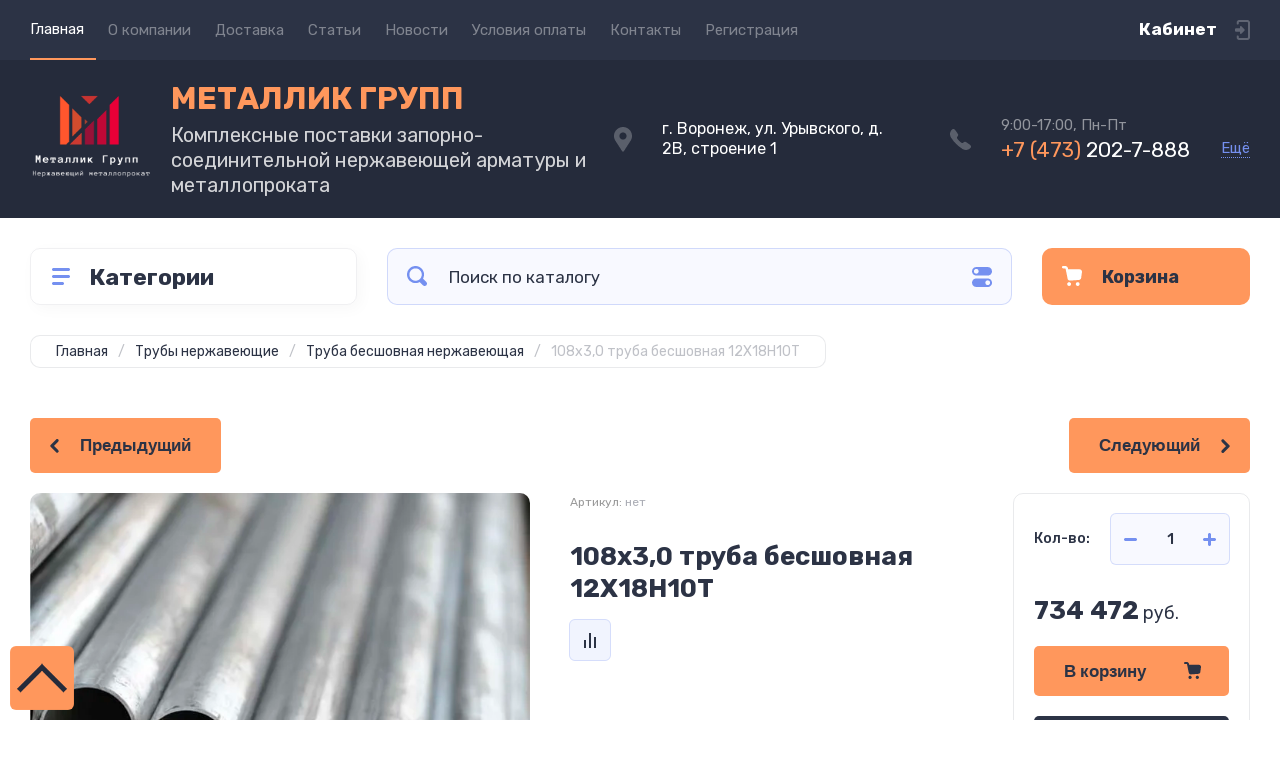

--- FILE ---
content_type: text/html; charset=utf-8
request_url: https://www.metallicgroup.ru/magazin/product/108h3-0-truba-besshovnaya-12h18n10t
body_size: 27925
content:
<!doctype html>
<html lang="ru">

<head>
<meta charset="utf-8">
<meta name="robots" content="all">
<title>108х3,0 труба бесшовная 12Х18Н10Т</title>
<meta name="description" content="108х3,0 труба бесшовная 12Х18Н10Т">
<meta name="keywords" content="108х3,0 труба бесшовная 12Х18Н10Т">
<meta name="SKYPE_TOOLBAR" content="SKYPE_TOOLBAR_PARSER_COMPATIBLE">
<meta name="viewport" content="width=device-width, initial-scale=1.0, maximum-scale=1.0, user-scalable=no">
<meta name="format-detection" content="telephone=no">
<meta http-equiv="x-rim-auto-match" content="none">
<!-- JQuery -->
<script src="/g/libs/jquery/1.10.2/jquery.min.js" charset="utf-8"></script>
<!-- JQuery -->




	<style>
		.site-header{flex:none}.header-top{padding:0 30px}@media (max-width: 767px){.header-top{padding:0}}.header-top__inner_ht{max-width:1398px;width:100%;margin:0 auto;display:flex}@media (max-width: 767px){.header-top__inner_ht{-webkit-align-items:center;-moz-align-items:center;align-items:center}}.header-top__left_ht{width:calc(100% - 210px)}@media (max-width: 1023px){.header-top__left_ht{width:calc(100% - 60px)}}@media (max-width: 767px){.header-top__left_ht{display:none}}.header-top .mob-burger-btn{display:none;width:60px;height:60px;position:relative;cursor:pointer}@media (max-width: 767px){.header-top .mob-burger-btn{display:block}}.header-top .mob-burger-btn:before{position:absolute;content:'';top:20px;left:20px;width:20px;height:20px}@media (max-width: 1023px){.header-top__right_ht{margin-left:auto}}@media (max-width: 767px){.header-top__right_ht{display:flex;-webkit-align-items:center;-moz-align-items:center;align-items:center}}.header-top__login_btn_ht{font-weight:700;font-size:17px;padding:19px 33px 20px 10px;width:210px;text-align:right;position:relative;cursor:pointer}@media (max-width: 1023px){.header-top__login_btn_ht{padding:0;height:60px;font-size:0;width:60px}}@media (max-width: 767px){.header-top__login_btn_ht{width:40px}}.header-top__login_btn_ht:before{position:absolute;top:50%;margin-top:-10px;right:0;content:'';width:15px;height:20px}@media (max-width: 767px){.header-top__login_btn_ht:before{right:13px}}.top_menu{padding:0;margin:0;list-style:none;font-size:0;z-index:10}.top_menu li{position:relative}.top_menu>li{display:inline-block;vertical-align:middle}.top_menu>li:first-child>a{padding-left:0}.top_menu>li>a{display:block;padding:20px 12px;font-size:15px;text-decoration:none}.top_menu>li ul{display:none;padding:20px 30px;margin:2px 0 0 12px;list-style:none;font-size:0;position:absolute;top:100%;left:0;border-radius:0 10px 10px 10px;width:270px;z-index:130}.top_menu>li ul:before{position:absolute;content:'';top:-7px;left:0}.top_menu>li ul li{display:block}.top_menu>li ul li a{font-size:15px;text-decoration:none;display:block;padding:15px 0}.top_menu>li ul li ul{top:0;right:100%;border-radius:10px;left:auto}.top_menu>li ul li ul:before{display:none}.top_menu .flexMenu-popup{right:0;left:auto;border-radius:10px 0 10px 10px}.top_menu .flexMenu-popup:before{left:auto;right:0}.top_menu li.flexMenu-popup li ul{left:-100%}.top_menu>li ul.right_level{left:-100%;top:100%}.top_menu>li ul.right_level ul{left:-100%;top:100%}.top_menu li.flexMenu-viewMore>a{width:34px;font-size:0;height:20px;border-radius:5px;padding:0;margin-left:12px}.header-bottom{position:relative;padding:0 30px}@media (max-width: 767px){.header-bottom{padding:0 20px}}.header-bottom__inner_hb{max-width:1398px;width:100%;margin:0 auto;display:flex;-webkit-align-items:center;-moz-align-items:center;align-items:center;min-height:130px;-webkit-flex-wrap:wrap;-moz-flex-wrap:wrap;-ms-flex-wrap:wrap;flex-wrap:wrap}.header-bottom__logo_hb{-webkit-box-flex:1;-webkit-flex:1 0 1%;-moz-box-flex:1;-moz-flex:1 0 1%;-ms-flex:1 0 1%;flex:1 0 1%;padding:20px 20px 20px 0;font-size:0;display:flex;-webkit-align-items:center;-moz-align-items:center;align-items:center;-webkit-flex-wrap:wrap;-moz-flex-wrap:wrap;-ms-flex-wrap:wrap;flex-wrap:wrap}@media (max-width: 767px){.header-bottom__logo_hb{-webkit-box-flex:1;-webkit-flex:1 0 100%;-moz-box-flex:1;-moz-flex:1 0 100%;-ms-flex:1 0 100%;flex:1 0 100%;padding:19px 0 20px;-webkit-box-pack:center;-ms-flex-pack:center;-webkit-justify-content:center;-moz-justify-content:center;justify-content:center}}.header-bottom__logo_pic_hb{display:block;margin:10px 20px 10px 0}@media (max-width: 767px){.header-bottom__logo_pic_hb{margin:0 0 20px}}.header-bottom__logo_pic_hb img{max-width:100%;height:auto}@media (max-width: 767px){.header-bottom__name_desc_hb{text-align:center;width:100%}}.header-bottom__logo_name_hb{font-weight:700;font-size:31px;margin:0 39px 0 0;display:inline-block;vertical-align:middle;text-decoration:none}@media (max-width: 1260px){.header-bottom__logo_name_hb{margin:0 0 4px;font-size:29px}}@media (max-width: 767px){.header-bottom__logo_name_hb{margin:0 0 5px}}.header-bottom__desc_hb{display:inline-block;vertical-align:middle;font-size:20px;margin-top:5px}@media (max-width: 1260px){.header-bottom__desc_hb{margin:0;display:block;font-size:19px}}@media (max-width: 767px){.header-bottom__desc_hb{font-size:18px}}.header-bottom__contacts_hb{width:636px;display:flex;-webkit-align-items:center;-moz-align-items:center;align-items:center;-webkit-box-pack:justify;-ms-flex-pack:justify;-webkit-justify-content:space-between;-moz-justify-content:space-between;justify-content:space-between}@media (max-width: 1260px){.header-bottom__contacts_hb{width:575px}}@media (max-width: 1023px){.header-bottom__contacts_hb{width:50%;min-width:280px}}@media (max-width: 767px){.header-bottom__contacts_hb{display:none}}.header-bottom__addres_hb{width:290px;font-size:16px;padding:20px 10px 20px 48px}@media (max-width: 1260px){.header-bottom__addres_hb{padding-top:13px}}@media (max-width: 1023px){.header-bottom__addres_hb{display:none}}.header-bottom__cont_block_hb{width:280px;padding:20px 0 20px 51px;display:flex;-webkit-box-align:end;-ms-flex-align:end;-webkit-align-items:flex-end;-moz-align-items:flex-end;align-items:flex-end;-webkit-box-pack:justify;-ms-flex-pack:justify;-webkit-justify-content:space-between;-moz-justify-content:space-between;justify-content:space-between;margin-left:auto}@media (max-width: 1260px){.header-bottom__cont_block_hb{min-width:252px;width:auto;max-width:280px}}.header-bottom__work_time_hb{font-size:15px;padding-bottom:3px}.header-bottom__phone_hb div a{font-size:21px;text-decoration:none}@media (max-width: 1260px){.header-bottom__phone_hb div a{font-size:18px}}.header-bottom__phone_hb div a span{display:inline-block;vertical-align:top;margin-right:5px}.contacts-popap{position:relative;width:50px;padding:0 0 5px 10px;text-align:right}@media (max-width: 767px){.contacts-popap{width:40px;height:60px;padding:0}}.contacts-popap__btn_cp{text-align:right;padding:0;cursor:pointer;font-size:15px;display:inline-block;flex:none}@media (max-width: 767px){.contacts-popap__btn_cp{font-size:0;position:relative;width:40px;height:60px;display:block}}.contacts-popap__btn_cp:before{display:none;position:absolute;content:'';top:0;left:0;width:100%;height:100%}@media (max-width: 767px){.contacts-popap__btn_cp:before{display:block}}.contacts-popap__block_cp{position:absolute;top:100%;right:0;border-radius:10px 0 10px 10px;width:400px;padding:67px 50px 50px;margin:10px 0 0;text-align:left;opacity:0;visibility:hidden;z-index:101}@media (max-width: 639px){.contacts-popap__block_cp{position:fixed;top:0;left:0;width:100%;right:0;bottom:0;overflow:hidden;overflow-y:auto;max-width:100%;padding:60px 30px 40px;margin:0;border-radius:0;margin:0}}.contacts-popap__block_cp.opened{opacity:1;visibility:visible}.contacts-popap__block_cp:before{position:absolute;content:'';right:0;top:-11px}@media (max-width: 639px){.contacts-popap__block_cp:before{display:none}}.contacts-popap__title_cp{font-weight:700;font-size:30px;padding:0 0 10px}@media (max-width: 639px){.contacts-popap__title_cp{font-size:25px}}.contacts-popap__phones_cp{padding:0 0 0 46px;margin:30px 0}@media (max-width: 639px){.contacts-popap__phones_cp{margin:14px 0 30px}}.contacts-popap__phones_title_cp{font-weight:500;font-size:16px;padding-bottom:15px}.contacts-popap__phones_body_cp div a{font-weight:500;font-size:20px;text-decoration:none;display:block;margin-bottom:5px}@media (max-width: 639px){.contacts-popap__phones_body_cp div a{font-size:18px}}.contacts-popap__phones_body_cp div a span{display:inline-block;vertical-align:top;margin-right:5px}.contacts-popap__addr_cp{padding:0 0 0 46px;margin:30px 0}.contacts-popap__addr_title_cp{font-weight:500;font-size:16px;padding-bottom:15px}.contacts-popap__addr_body_cp{font-size:17px}@media (max-width: 639px){.contacts-popap__addr_body_cp{font-size:15px}}.contacts-popap__work_cp{padding:0 0 0 46px;margin:30px 0}.contacts-popap__work_title_cp{font-weight:500;font-size:16px;padding-bottom:15px}.contacts-popap__work_body_cp{font-size:17px}@media (max-width: 639px){.contacts-popap__work_body_cp{font-size:15px}}.contacts-popap__social_cp{font-size:0;margin-left:-11px}.contacts-popap__social_cp a{position:relative;vertical-align:top;display:inline-block;text-decoration:none;width:22px;height:22px;margin:0 11px 2px}.contacts-popap__social_cp a:hover .ic1{opacity:0}.contacts-popap__social_cp a:hover .ic2{opacity:1}.contacts-popap__social_cp a .icon{display:flex;-webkit-align-items:center;-moz-align-items:center;align-items:center;-webkit-box-pack:center;-ms-flex-pack:center;-webkit-justify-content:center;-moz-justify-content:center;justify-content:center;position:absolute;top:0;left:0;width:100%;height:100%;overflow:hidden}.contacts-popap__social_cp a .icon img{max-width:100%;height:auto}.contacts-popap__social_cp a .ic2{opacity:0}.site-container{-webkit-box-flex:1;-webkit-flex:1 0 auto;-moz-box-flex:1;-moz-flex:1 0 auto;-ms-flex:1 0 auto;flex:1 0 auto;padding:30px 30px 40px}@media (max-width: 1260px){.site-container{padding-bottom:30px}}@media (max-width: 1023px){.site-container{padding:20px 30px 29px}}@media (max-width: 767px){.site-container{padding:20px 20px 0}}.site-container__inner_sc{max-width:1398px;width:100%;margin:0 auto;display:flex;-webkit-flex-wrap:wrap;-moz-flex-wrap:wrap;-ms-flex-wrap:wrap;flex-wrap:wrap}.site-container.site-container-product{padding-bottom:159px}@media (max-width: 1260px){.site-container.site-container-product{padding-bottom:91px}}@media (max-width: 1023px){.site-container.site-container-product{padding-bottom:87px}}@media (max-width: 767px){.site-container.site-container-product{padding-bottom:74px}}.container-left{width:327px;margin-right:30px}@media (max-width: 1260px){.container-left{-webkit-box-ordinal-group:3;-moz-box-ordinal-group:3;-webkit-order:2;-moz-order:2;-ms-flex-order:2;order:2;width:calc(100% + 30px);margin:0 -15px;display:flex;-webkit-flex-wrap:wrap;-moz-flex-wrap:wrap;-ms-flex-wrap:wrap;flex-wrap:wrap;-webkit-box-align:start;-ms-flex-align:start;-webkit-align-items:flex-start;-moz-align-items:flex-start;align-items:flex-start}}@media (max-width: 1023px){.container-left{width:100%;margin:0}}@media (max-width: 1260px){.container-left.container-left-folder{display:none}}.container-right{width:100%;position:relative;padding-top:87px}.container-right.container-right-main{width:calc(100% - 357px)}@media (max-width: 1260px){.container-right.container-right-main{width:100%}}@media (max-width: 1023px){.container-right{padding-top:77px}}@media (max-width: 639px){.container-right{padding-top:97px}}.site-main{padding:0 0 60px}@media (max-width: 767px){.site-main{padding:0 0 50px}}.cat-menu-wrap{border-radius:10px;padding:28px 30px 30px;margin:0 0 30px}@media (max-width: 1260px){.cat-menu-wrap{display:none}}.cat-menu-title{font-weight:700;font-size:23px;padding:0 0 20px 38px;position:relative}.cat-menu-title:before{position:absolute;content:'';top:3px;left:-2px;width:20px;height:20px}.cat_menu{margin:0;padding:11px 0 0;list-style:none}.cat_menu>li{display:block}.cat_menu>li.sublevel>a:before{opacity:1}.cat_menu>li>a{display:block;text-decoration:none;font-size:17px;padding:15px 0;position:relative}.cat_menu>li>a:before{position:absolute;content:'';top:50%;margin-top:-6px;right:0;width:8px;height:12px;opacity:0}.cat_menu>li ul{position:absolute;border-radius:0 10px 10px 10px;padding:30px 30px 40px;margin:0 0 0 30px;z-index:100;list-style:none;width:327px;display:none}.cat_menu>li ul li{display:block}.cat_menu>li ul li.sublevel>a:before{opacity:1}.cat_menu>li ul li a{display:block;text-decoration:none;font-size:17px;padding:16px 0;position:relative}.cat_menu>li ul li a:before{position:absolute;content:'';top:50%;margin-top:-6px;right:0;width:8px;height:12px;opacity:0}.cat_menu li.parentItem a{font-weight:500;font-size:21px;padding:0 0 25px}.cat-menu-wrap .cat_menu>li:nth-child(n+8){display:none}.cat-menu-wrap .fold-more-button{font-weight:400;cursor:pointer;font-size:14px;display:inline-block;padding:9px 50px 9px 20px;margin-top:38px;border-radius:5px}.cat-menu-wrap .fold-more-button.active{padding:9px 20px}.search-panel{position:absolute;top:0;left:0;right:0;z-index:100;height:57px}@media (min-width: 1261px){.search-panel{left:357px}.search-panel.search-panel-main-pages{left:0}.search-panel.search-panel-folder{left:0}}.search-panel.fix{position:fixed;top:0;left:0;right:0;padding:10px 30px;z-index:120;height:77px}@media (max-width: 767px){.search-panel.fix{position:absolute;padding:0}}.search-panel.fix .search-panel__inner_sp{max-width:1398px;width:100%;margin:0 auto}@media (min-width: 1261px){.search-panel.fix .fix-burger-btn{display:block}}.search-panel__inner_sp{display:flex;align-items:center}.search-panel .search-block{-webkit-box-flex:1;-webkit-flex:1 0 1%;-moz-box-flex:1;-moz-flex:1 0 1%;-ms-flex:1 0 1%;flex:1 0 1%;display:flex;border-radius:10px;margin-right:30px}@media (max-width: 1023px){.search-panel .search-block{margin-right:20px}}@media (max-width: 767px){.search-panel .search-block{margin:0}}.search-panel .site-search{width:calc(100% - 60px);height:57px;display:flex}.search-panel .site-search__text_ss{-webkit-box-flex:1;-webkit-flex:1 0 1%;-moz-box-flex:1;-moz-flex:1 0 1%;-ms-flex:1 0 1%;flex:1 0 1%;-webkit-box-ordinal-group:3;-moz-box-ordinal-group:3;-webkit-order:2;-moz-order:2;-ms-flex-order:2;order:2;font-size:17px;outline:none}@media (max-width: 767px){.search-panel .site-search__text_ss{width:calc(100% - 60px);flex:none}}.search-panel .site-search__btn_ss{height:100%;width:60px;font-size:0;outline:none}.search-panel .search-param-btn{height:57px;width:60px;border-radius:10px;position:relative;cursor:pointer}.search-panel .search-param-btn:before{position:absolute;content:'';width:100%;height:100%;top:0;left:0}.search-panel #shop2-cart-preview{width:0;height:0;opacity:0;visibility:hidden;font-size:0}.panel-cat-menu{position:absolute;margin-right:30px;width:327px;z-index:112;top:0;left:0}.panel-cat-menu.active .panel-cat-menu__btn{border-radius:10px 10px 0 0}.panel-cat-menu.active .cat_menu{display:block}.panel-cat-menu.panel-cat-folder{left:-357px}.panel-cat-menu.panel-cat-main{display:none}@media (max-width: 1260px){.panel-cat-menu{display:none}}.panel-cat-menu__btn{padding:13.5px 15px 13.5px 58px;border-radius:10px}.panel-cat-menu__btn:before{top:17px;left:20px}.panel-cat-menu .cat_menu{position:absolute;top:100%;left:0;right:0;padding:30px;border-radius:0 0 10px 10px;display:none}.main-slider{position:relative;font-size:0;border-radius:10px;overflow:hidden;margin-bottom:30px;max-height:686px;overflow:hidden}@media (max-width: 1023px){.main-slider{margin-bottom:20px}}@media (max-width: 767px){.main-slider{margin:0 -20px 20px;border-radius:0}}.main-slider__item_in_ms{display:block;position:relative;height:550px}@media (max-width: 1023px){.main-slider__item_in_ms{height:382px}}@media (max-width: 767px){.main-slider__item_in_ms{height:282px}}.main-slider__item_link_ms{position:absolute;top:0;left:0;right:0;bottom:0;display:block;z-index:1}.main-slider__image_ms{position:absolute;top:0;left:0;right:0;bottom:0;display:block}.main-slider__image_ms.top_dark:before{position:absolute;content:'';top:0;left:0;width:100%;height:100%}.main-slider__image_ms img{max-width:none;width:100%;height:100%;-o-object-fit:cover;object-fit:cover;-o-object-position:50% 50%;object-position:50% 50%}.main-slider__info_ms{position:relative;display:flex;-webkit-box-direction:normal;-webkit-box-orient:vertical;-moz-box-direction:normal;-moz-box-orient:vertical;-webkit-flex-direction:column;-moz-flex-direction:column;-ms-flex-direction:column;flex-direction:column;-webkit-box-align:start;-ms-flex-align:start;-webkit-align-items:flex-start;-moz-align-items:flex-start;align-items:flex-start;-webkit-box-pack:justify;-ms-flex-pack:justify;-webkit-justify-content:space-between;-moz-justify-content:space-between;justify-content:space-between}.main-slider__flag_ms{border-radius:5px;font-weight:500;font-size:15px;padding:6px 20px;display:block}@media (max-width: 767px){.main-slider__flag_ms{font-size:13px;padding:4.5px 15px}}.main-slider__text_ms{display:block}.main-slider__title_ms{font-weight:500;font-size:48px;padding-bottom:14px;display:block}@media (max-width: 1023px){.main-slider__title_ms{padding-bottom:10px;font-size:38px}}@media (max-width: 767px){.main-slider__title_ms{font-size:26px}}.main-slider__desc_ms{font-size:21px;display:block;margin-bottom:10px}@media (max-width: 1023px){.main-slider__desc_ms{font-size:16px;margin-bottom:0}}@media (max-width: 767px){.main-slider__desc_ms{font-size:14px}}.main-slider__price_wrap_ms{display:block}.main-slider__old_price_ms{font-size:16px;padding-bottom:14px;display:block}@media (max-width: 767px){.main-slider__old_price_ms{font-size:15px}}.main-slider__old_price_ms span{font-weight:400}.main-slider__old_price_ms .old_price_title{display:inline-block;margin-right:3px}.main-slider__old_price_ms .old_price_cur{display:inline-block;margin-left:3px}.main-slider__price_ms{border-radius:5px;font-weight:700;font-size:24px;display:inline-block;padding:10px 60px 10px 20px;position:relative;min-width:220px}.main-slider__price_ms span{font-weight:400;font-size:18px;display:inline-block;margin-left:3px}@media (max-width: 767px){.main-slider__price_ms{font-size:19px;padding:8.5px 20px;min-width:172px}.main-slider__price_ms span{font-weight:16px}}.main-slider__price_ms:before{position:absolute;content:'';top:50%;margin-top:-10px;right:60px;width:1px;height:20px}.main-slider .slider-counter{position:absolute;bottom:60px;right:60px;font-size:0;border-radius:5px;display:flex;-webkit-align-items:center;-moz-align-items:center;align-items:center;overflow:hidden;height:50px}@media (max-width: 1023px){.main-slider .slider-counter{bottom:40px;right:40px}}@media (max-width: 767px){.main-slider .slider-counter{display:none}}.main-slider .slider-counter .count_num{font-weight:700;font-size:15px;width:30px;padding:1px 3px;text-align:center;margin-right:-1px}.main-slider .slider-counter .count_all{font-weight:300;font-size:15px;width:30px;padding:1px 3px;text-align:center}.main-slider__small-slider{position:absolute;top:60px;left:60px;bottom:61px;right:250px}@media (max-width: 1023px){.main-slider__small-slider{top:40px;left:40px;bottom:40px;right:210px}}@media (max-width: 767px){.main-slider__small-slider{top:20px;left:20px;bottom:20px;right:20px}}.main-slider__info_ms{height:429px}@media (max-width: 1023px){.main-slider__info_ms{height:302px}}@media (max-width: 767px){.main-slider__info_ms{height:242px}}
	</style>




<!-- Common js -->
	<link rel="stylesheet" href="/g/css/styles_articles_tpl.css">
<meta name="yandex-verification" content="af6f023bfab5b863" />

            <!-- 46b9544ffa2e5e73c3c971fe2ede35a5 -->
            <script src='/shared/s3/js/lang/ru.js'></script>
            <script src='/shared/s3/js/common.min.js'></script>
        <link rel='stylesheet' type='text/css' href='/shared/s3/css/calendar.css' /><link rel="stylesheet" href="/g/libs/lightgallery-proxy-to-hs/lightgallery.proxy.to.hs.min.css" media="all" async>
<script src="/g/libs/lightgallery-proxy-to-hs/lightgallery.proxy.to.hs.stub.min.js"></script>
<script src="/g/libs/lightgallery-proxy-to-hs/lightgallery.proxy.to.hs.js" async></script>
<link rel="icon" href="/favicon.png" type="image/png">

<!--s3_require-->
<link rel="stylesheet" href="/g/basestyle/1.0.1/user/user.css" type="text/css"/>
<link rel="stylesheet" href="/g/basestyle/1.0.1/user/user.blue.css" type="text/css"/>
<script type="text/javascript" src="/g/basestyle/1.0.1/user/user.js" async></script>
<!--/s3_require-->
<!-- Common js -->

<!-- Shop init -->
			
		
		
		
			<link rel="stylesheet" type="text/css" href="/g/shop2v2/default/css/theme.less.css">		
			<script type="text/javascript" src="/g/shop2v2/default/js/shop2v2-plugins.js"></script>
		
			<script type="text/javascript" src="/g/shop2v2/default/js/shop2.2.min.js"></script>
		
	<script type="text/javascript">shop2.init({"productRefs": [],"apiHash": {"getPromoProducts":"1320b8269fb8e12d8cea1b0c2ae89969","getSearchMatches":"bda071284af5fd90f798d2d2e1e4da06","getFolderCustomFields":"d67c98d2df96cd846f356324399285c4","getProductListItem":"b0a78c64dedf36434cad1d3ed2b4064f","cartAddItem":"db39ee369c85a128d3f9e7b7aaed18fa","cartRemoveItem":"9ddaad4aedcc0f3c37aa8ccceec2d69a","cartUpdate":"de5a59c5be8a72325abc83abf9938c9e","cartRemoveCoupon":"687098c51b00e9fd103986217a2a2230","cartAddCoupon":"b499f62e15e793f5c8bd118077c0540b","deliveryCalc":"357cb8716c00b0a265e0c64edb4e983d","printOrder":"ce71e627bd3e46fb229ce8f88fa0fd4f","cancelOrder":"1053414541aa33606135522bf0f354a9","cancelOrderNotify":"69e30493ae6039891a24ea8ac698655a","repeatOrder":"82cbd643b6dd2fd590dbc9c48e227ca5","paymentMethods":"b60784afea462d763e16b2a3418b196b","compare":"ac23a40cbc63b5bf4e948e53257be1f7"},"hash": null,"verId": 3986141,"mode": "product","step": "","uri": "/magazin","IMAGES_DIR": "/d/","my": {"show_sections":false,"buy_alias":"\u0412 \u043a\u043e\u0440\u0437\u0438\u043d\u0443","buy_mod":true,"buy_kind":true,"on_shop2_btn":true,"gr_auth_placeholder":true,"gr_show_collcetions_amount":true,"gr_kinds_slider":true,"gr_cart_titles":true,"gr_filter_range_slider":true,"gr_search_range_slider":true,"gr_add_to_compare_text":"\u0421\u0440\u0430\u0432\u043d\u0438\u0442\u044c","search_form_btn":"\u041d\u0430\u0439\u0442\u0438","gr_login_placeholered":true,"gr_unwrap_login_btns":true,"gr_filter_remodal_res":"1260","gr_sorting_no_filter":true,"gr_filter_remodal":true,"gr_filter_placeholders":true,"gr_only_filter_result":true,"gr_result_wrap":true,"gr_filter_reset_text":"\u0421\u0431\u0440\u043e\u0441\u0438\u0442\u044c","gr_view_class":" view_opened view-1","gr_filter_sorting_by":"\u0421\u043e\u0440\u0442\u0438\u0440\u043e\u0432\u0430\u0442\u044c \u043f\u043e","gr_by_price_desc":"\u0421\u0430\u043c\u044b\u0435 \u0434\u043e\u0440\u043e\u0433\u0438\u0435","gr_by_price_asc":"\u0421\u0430\u043c\u044b\u0435 \u0434\u0435\u0448\u0435\u0432\u044b\u0435","gr_by_name_desc":"\u041d\u0430\u0437\u0432\u0430\u043d\u0438\u0435 \u043e\u0442 \u0410","gr_by_name_asc":"\u041d\u0430\u0437\u0432\u0430\u043d\u0438\u0435 \u043e\u0442 \u042f","gr_vendor_in_thumbs":true,"gr_show_options_text":"\u0412\u0441\u0435 \u043f\u0430\u0440\u0430\u043c\u0435\u0442\u0440\u044b","gr_show_titles":true,"gr_hide_list_params":true,"gr_hide_list_buy":true,"gr_pagelist_only_icons":true,"gr_h1_in_column":true,"gr_options_more_btn":"\u0412\u0441\u0435 \u043f\u0430\u0440\u0430\u043c\u0435\u0442\u0440\u044b","gr_pluso_title":"\u041f\u043e\u0434\u0435\u043b\u0438\u0442\u044c\u0441\u044f:","gr_product_one_click":"\u041a\u0443\u043f\u0438\u0442\u044c \u0432 1 \u043a\u043b\u0438\u043a","gr_rev_counter_parentheses_hide":true,"gr_cart_auth_remodal":true,"gr_cart_show_options_text":"\u0412\u0441\u0435 \u043f\u0430\u0440\u0430\u043c\u0435\u0442\u0440\u044b","gr_cart_total_title":"\u0420\u0430\u0441\u0447\u0435\u0442","gr_cart_reg_placeholder":true,"gr_cart_preview_version":"2.2.110.2-power-tools-shop-cart-preview","gr_hide_no_amount_rating":true,"gr_search_form_title":"\u0420\u0430\u0441\u0448\u0438\u0440\u0435\u043d\u043d\u044b\u0439 \u043f\u043e\u0438\u0441\u043a","gr_cart_preview_sum":"\u041d\u0430 \u0441\u0443\u043c\u043c\u0443:","gr_filter_select_btn":"\u0435\u0449\u0435","gr_compare_class":" ","gr_main_blocks_version":"global:shop2.2.110-power-tools-shop-main-blocks.tpl","gr_collections_item":"global:shop2.2.110-power-tools-shop-product-item-collections.tpl","gr_collections_blocks":"global:shop2.2.110-power-tools-shop-product-item-collections-blocks.tpl","gr_cart_page_version":"global:shop2.2.110-power-tools-shop-additional-cart.tpl","gr_product_item_desc":"global:shop2.2.110-power-tools-shop-product-item-desc.tpl","gr_product_template_name":"shop2.2.110-power-tools-shop-product-list-thumbs.tpl","gr_product_page_version":"global:shop2.2.110-power-tools-shop-additional-product.tpl","gr_image_lazy_load":true,"gr_pagelist_lazy_load":true,"lazy_load_subpages":true,"gr_fast_cart_product":true,"gr_product_quick_view":true,"gr_buy_btn_data_url":true,"gr_shop2_msg":true,"gr_shop2_msg_style":true,"gr_selected_theme":2,"gr_additional_work_btn":true,"gr_flex_menu":true,"hide_in_filter":["price","vendors","params"]},"shop2_cart_order_payments": 5,"cf_margin_price_enabled": 0,"maps_yandex_key":"","maps_google_key":""});</script>
<style type="text/css">.product-item-thumb {width: 440px;}.product-item-thumb .product-image, .product-item-simple .product-image {height: 440px;width: 440px;}.product-item-thumb .product-amount .amount-title {width: 344px;}.product-item-thumb .product-price {width: 390px;}.shop2-product .product-side-l {width: 200px;}.shop2-product .product-image {height: 190px;width: 200px;}.shop2-product .product-thumbnails li {width: 56px;height: 56px;}</style>
<!-- Shop init -->

<!-- Theme styles -->
	
		    <link rel="stylesheet" href="/g/templates/shop2/2.110.2/power-tools-shop/themes/theme2/theme.scss.css">
	

<!-- Theme styles -->



<link rel="stylesheet" href="/g/templates/shop2/2.110.2/power-tools-shop/css/global_styles.css">



</head><body id="my-id" class="site shop2_msg_style">

<style>
.product-list.thumbs .product-item .bottom-btn button {
background:#ff975c;
}

.product-list.thumbs .product-item .bottom-btn .shop-product-btn.buy span::before {
	background: url("data:image/svg+xml,%3Csvg%20version%3D%221.1%22%20baseProfile%3D%22full%22%20xmlns%3D%22http%3A%2F%2Fwww.w3.org%2F2000%2Fsvg%22%20xmlns%3Axlink%3D%22http%3A%2F%2Fwww.w3.org%2F1999%2Fxlink%22%20xmlns%3Aev%3D%22http%3A%2F%2Fwww.w3.org%2F2001%2Fxml-events%22%20xml%3Aspace%3D%22preserve%22%20x%3D%220px%22%20y%3D%220px%22%20width%3D%2217px%22%20height%3D%2217px%22%20%20viewBox%3D%220%200%2017%2017%22%20preserveAspectRatio%3D%22none%22%20shape-rendering%3D%22geometricPrecision%22%3E%22%3Cpath%20d%3D%22M5.21777%202.82996L5.01563%201.81926C4.81349%200.768133%203.92407%200%202.83251%200H1.05368C0.528115%200%200.0429787%200.363853%200.00255065%200.889417C-0.0378774%201.49584%200.406831%202.0214%201.01325%202.0214H2.83251C2.91337%202.0214%203.03466%202.10226%203.03466%202.22354L4.77306%2010.7943C4.9752%2011.805%205.90505%2012.4923%206.91575%2012.4114L14.4354%2011.8454C15.4056%2011.7646%2016.1738%2011.0369%2016.2951%2010.107L16.9823%205.13436C17.144%203.92152%2016.1738%202.82996%2014.9609%202.82996H5.21777Z%22%20fill%3D%22%232c3345%22%2F%3E%3Cpath%20d%3D%22M6.06676%2016.9798C6.95987%2016.9798%207.68388%2016.2558%207.68388%2015.3627C7.68388%2014.4696%206.95987%2013.7455%206.06676%2013.7455C5.17365%2013.7455%204.44964%2014.4696%204.44964%2015.3627C4.44964%2016.2558%205.17365%2016.9798%206.06676%2016.9798Z%22%20fill%3D%22%232c3345%22%2F%3E%3Cpath%20d%3D%22M13.3438%2016.9798C14.2369%2016.9798%2014.9609%2016.2558%2014.9609%2015.3627C14.9609%2014.4696%2014.2369%2013.7455%2013.3438%2013.7455C12.4507%2013.7455%2011.7267%2014.4696%2011.7267%2015.3627C11.7267%2016.2558%2012.4507%2016.9798%2013.3438%2016.9798Z%22%20fill%3D%22%232c3345%22%2F%3E%3C%2Fsvg%3E") 50% 50% no-repeat;
}
</style>

	<div class="site__wrapper">

		<div class="burger-block">
			<div class="burger-block__panel_bb">
				<button class="close_btn">
		            <span>Закрыть</span>
		        </button>

		        <div class="burger-block__panel_in_bb">
		        	<div class="burger-block__title_bb">Категории</div>
		        	<nav class="burger-block__body_bb"></nav>
		        	<nav class="burger-block__menu_body_bb"></nav>
		        </div>
			</div>
		</div>
		
		
		<header class="site-header">

			<div class="header-top">
				<div class="header-top__inner_ht">

					<div class="mob-burger-btn">&nbsp;</div>
					<div class="header-top__left_ht">											
						<nav class="header-top__menu_ht">
							<ul class="top_menu">
			                  			                      			                      			                          <li class="has active opened"><a href="/">Главная</a>
			                      			                      			                  			                      			                          			                                  </li>
			                              			                          			                      			                      			                          <li class=""><a href="/o-kompanii-1">О компании</a>
			                      			                      			                  			                      			                          			                                  </li>
			                              			                          			                      			                      			                          <li class=""><a href="/delivery">Доставка</a>
			                      			                      			                  			                      			                          			                                  </li>
			                              			                          			                      			                      			                          <li class=""><a href="/stati">Статьи</a>
			                      			                      			                  			                      			                          			                                  </li>
			                              			                          			                      			                      			                          <li class=""><a href="/novosti">Новости</a>
			                      			                      			                  			                      			                          			                                  </li>
			                              			                          			                      			                      			                          <li class=""><a href="/usloviya-oplati">Условия оплаты</a>
			                      			                      			                  			                      			                          			                                  </li>
			                              			                          			                      			                      			                          <li class=""><a href="/kontakty">Контакты</a>
			                      			                      			                  			                      			                          			                                  </li>
			                              			                          			                      			                      			                          <li class=""><a href="/registraciya">Регистрация</a>
			                      			                      			                  			                  </li>
			              </ul>
						</nav>
					</div>
					
					<div class="header-top__right_ht">
						<div class="header-top__login_btn_ht" data-remodal-target="login_popap">Кабинет</div>
					</div>
				</div>
			</div>

			<div class="header-bottom">
				<div class="header-bottom__inner_hb">
					
					<div class="header-bottom__logo_hb logo-left">
																			<a href="https://www.metallicgroup.ru" class="header-bottom__logo_pic_hb"><img src="/thumb/2/pm1vpGyL9YgNG2fBs3BLqQ/350r350/d/418158_4956_1.png" alt="МЕТАЛЛИК ГРУПП"></a>
																		
												<div class="header-bottom__name_desc_hb">
																						<a href="https://www.metallicgroup.ru" class="header-bottom__logo_name_hb">МЕТАЛЛИК ГРУПП</a>
																												<div class="header-bottom__desc_hb">Комплексные поставки запорно-соединительной нержавеющей арматуры и металлопроката</div>
													</div>
											</div>

					<div class="header-bottom__contacts_hb">
												<div class="header-bottom__addres_hb">
							г. Воронеж, ул. Урывского, д. 2В, строение 1
						</div>
												
												<div class="header-bottom__cont_block_hb">
							<div class="header-bottom__phones_block_hb">
																<div class="header-bottom__work_time_hb">9:00-17:00, Пн-Пт</div>
																								<div class="header-bottom__phone_hb">
																											<div><a href="tel:+7 (473)202-7-888"><span>+7 (473)</span>202-7-888</a></div>	
																										</div>
															</div>
							<div class="contacts-popap">
								<div class="contacts-popap__btn_cp">Ещё</div>
								<div class="contacts-popap__block_cp">
									<button class="close_btn">
							            <span>Закрыть</span>
							        </button>	
																        <div class="contacts-popap__title_cp">Контакты</div>
							        
																        <div class="contacts-popap__phones_cp">
							        								        	<div class="contacts-popap__phones_title_cp">Телефоны:</div>
							        								        	<div class="contacts-popap__phones_body_cp">
							        									        		<div><a href="tel:+7 (473)202-7-888"><span>+7 (473)</span>202-7-888</a></div>
							        									        	</div>
							        </div>
							        									
																        <div class="contacts-popap__addr_cp">
							        								        	<div class="contacts-popap__addr_title_cp">Адрес:</div>
							        								        	<div class="contacts-popap__addr_body_cp">
							        		г. Воронеж, ул. Урывского, д. 2В, строение 1
							        	</div>
							        </div>
							        																        <div class="contacts-popap__work_cp">
							        								        	<div class="contacts-popap__work_title_cp">Время работы:</div>
							        								        	<div class="contacts-popap__work_body_cp">
							        		9:00-17:00, Пн-Пт
							        	</div>
							        </div>
							        																		<div class="contacts-popap__social_cp">
																				<a href="https://vk.com/club213837893" target="_blank"><span class="icon ic1"><img src="/thumb/2/TFAPstZZJZEhBYuqMJiKiw/22r22/d/typevk_formround_sizedefault_colordark_1.svg"></span><span class="icon ic2"><img src="/thumb/2/irni1jHLTZKsDZe7FqNjJg/22r22/d/typevk_formsquare_sizedefault_colororiginal.svg"></span></a>
																			</div>
																	</div>
							</div>
						</div>
												
					</div>
				</div>
			</div>

		</header> <!-- .site-header -->


		<div class="site-container site-container-product">

			<div class="site-container__inner_sc">
				
								
				
				
				<div class="container-right">
					
					<nav class="panel-cat-menu">
						<div class="panel-cat-menu__btn cat-menu-title">Категории</div>

						<ul class="cat_menu">
													         						         						         						         						    						         						              						              						                   <li class="firstlevel sublevel "><a class="hasArrow" href="/magazin/folder/zaporno-soedinitelnaya-armatura-nerzhaveyushchaya"><span>Запорно-соединительная арматура нержавеющая</span></a>
						              						         						         						         						         						    						         						              						                   						                        <ul>
						                            <li class="parentItem"><a href="/magazin/folder/zaporno-soedinitelnaya-armatura-nerzhaveyushchaya"><span>Запорно-соединительная арматура нержавеющая</span></a></li>
						                    							              						              						                   <li class="sublevel "><a class="hasArrow" href="/magazin/folder/krany-sharovye-nerzhaveyushchie"><span>Краны шаровые нержавеющие</span></a>
						              						         						         						         						         						    						         						              						                   						                        <ul>
						                            <li class="parentItem"><a href="/magazin/folder/krany-sharovye-nerzhaveyushchie"><span>Краны шаровые нержавеющие</span></a></li>
						                    							              						              						                   <li class="sublevel "><a class="hasArrow" href="/magazin/folder/kran-sharovyj-svarnoj"><span>Кран шаровый сварной</span></a>
						              						         						         						         						         						    						         						              						                   						                        <ul>
						                            <li class="parentItem"><a href="/magazin/folder/kran-sharovyj-svarnoj"><span>Кран шаровый сварной</span></a></li>
						                    							              						              						                   <li class="sublevel "><a class="hasArrow" href="/magazin/folder/korotkie-patrubki"><span>Короткие патрубки</span></a>
						              						         						         						         						         						    						         						              						                   						                        <ul>
						                            <li class="parentItem"><a href="/magazin/folder/korotkie-patrubki"><span>Короткие патрубки</span></a></li>
						                    							              						              						                   <li class=""><a href="/magazin/folder/aisi-304-1"><span>AISI 304</span></a>
						              						         						         						         						         						    						         						              						                   						                        </li>
						                        						                   						              						              						                   <li class=""><a href="/magazin/folder/aisi-316-1"><span>AISI 316</span></a>
						              						         						         						         						         						    						         						              						                   						                        </li>
						                        						                             </ul></li>
						                        						                   						              						              						                   <li class="sublevel "><a class="hasArrow" href="/magazin/folder/dlinnye-patrubki"><span>Длинные патрубки</span></a>
						              						         						         						         						         						    						         						              						                   						                        <ul>
						                            <li class="parentItem"><a href="/magazin/folder/dlinnye-patrubki"><span>Длинные патрубки</span></a></li>
						                    							              						              						                   <li class=""><a href="/magazin/folder/aisi-304-2"><span>AISI 304</span></a>
						              						         						         						         						         						    						         						              						                   						                        </li>
						                        						                   						              						              						                   <li class=""><a href="/magazin/folder/aisi-316-2"><span>AISI 316</span></a>
						              						         						         						         						         						    						         						              						                   						                        </li>
						                        						                             </ul></li>
						                        						                             </ul></li>
						                        						                   						              						              						                   <li class="sublevel "><a class="hasArrow" href="/magazin/folder/kran-sharovyj-muftovyj"><span>Кран шаровый муфтовый</span></a>
						              						         						         						         						         						    						         						              						                   						                        <ul>
						                            <li class="parentItem"><a href="/magazin/folder/kran-sharovyj-muftovyj"><span>Кран шаровый муфтовый</span></a></li>
						                    							              						              						                   <li class=""><a href="/magazin/folder/aisi-304"><span>AISI 304</span></a>
						              						         						         						         						         						    						         						              						                   						                        </li>
						                        						                   						              						              						                   <li class=""><a href="/magazin/folder/aisi-316"><span>AISI 316</span></a>
						              						         						         						         						         						    						         						              						                   						                        </li>
						                        						                             </ul></li>
						                        						                   						              						              						                   <li class="sublevel "><a class="hasArrow" href="/magazin/folder/kran-sharovyj-flancevyj"><span>Кран шаровый фланцевый</span></a>
						              						         						         						         						         						    						         						              						                   						                        <ul>
						                            <li class="parentItem"><a href="/magazin/folder/kran-sharovyj-flancevyj"><span>Кран шаровый фланцевый</span></a></li>
						                    							              						              						                   <li class="sublevel "><a class="hasArrow" href="/magazin/folder/dvuhsostavnoj"><span>Двухсоставной (2PC)</span></a>
						              						         						         						         						         						    						         						              						                   						                        <ul>
						                            <li class="parentItem"><a href="/magazin/folder/dvuhsostavnoj"><span>Двухсоставной (2PC)</span></a></li>
						                    							              						              						                   <li class=""><a href="/magazin/folder/aisi304-3"><span>AISI304</span></a>
						              						         						         						         						         						    						         						              						                   						                        </li>
						                        						                   						              						              						                   <li class=""><a href="/magazin/folder/aisi316-3"><span>AISI316</span></a>
						              						         						         						         						         						    						         						              						                   						                        </li>
						                        						                             </ul></li>
						                        						                   						              						              						                   <li class="sublevel "><a class="hasArrow" href="/magazin/folder/trehsostavnoj-3pc"><span>Трехсоставной (3PC)</span></a>
						              						         						         						         						         						    						         						              						                   						                        <ul>
						                            <li class="parentItem"><a href="/magazin/folder/trehsostavnoj-3pc"><span>Трехсоставной (3PC)</span></a></li>
						                    							              						              						                   <li class=""><a href="/magazin/folder/aisi304-4"><span>AISI304</span></a>
						              						         						         						         						         						    						         						              						                   						                        </li>
						                        						                   						              						              						                   <li class=""><a href="/magazin/folder/aisi316-4"><span>AISI316</span></a>
						              						         						         						         						         						    						         						              						                   						                        </li>
						                        						                             </ul></li>
						                        						                             </ul></li>
						                        						                   						              						              						                   <li class="sublevel "><a class="hasArrow" href="/magazin/folder/kran-sharovyj-trehhodovoj"><span>Кран шаровый трехходовой муфтовый</span></a>
						              						         						         						         						         						    						         						              						                   						                        <ul>
						                            <li class="parentItem"><a href="/magazin/folder/kran-sharovyj-trehhodovoj"><span>Кран шаровый трехходовой муфтовый</span></a></li>
						                    							              						              						                   <li class="sublevel "><a class="hasArrow" href="/magazin/folder/l-tip"><span>L - тип</span></a>
						              						         						         						         						         						    						         						              						                   						                        <ul>
						                            <li class="parentItem"><a href="/magazin/folder/l-tip"><span>L - тип</span></a></li>
						                    							              						              						                   <li class=""><a href="/magazin/folder/aisi304-5"><span>AISI304</span></a>
						              						         						         						         						         						    						         						              						                   						                        </li>
						                        						                   						              						              						                   <li class=""><a href="/magazin/folder/aisi316-5"><span>AISI316</span></a>
						              						         						         						         						         						    						         						              						                   						                        </li>
						                        						                             </ul></li>
						                        						                   						              						              						                   <li class="sublevel "><a class="hasArrow" href="/magazin/folder/t-tip"><span>T - тип</span></a>
						              						         						         						         						         						    						         						              						                   						                        <ul>
						                            <li class="parentItem"><a href="/magazin/folder/t-tip"><span>T - тип</span></a></li>
						                    							              						              						                   <li class=""><a href="/magazin/folder/aisi304-6"><span>AISI304</span></a>
						              						         						         						         						         						    						         						              						                   						                        </li>
						                        						                   						              						              						                   <li class=""><a href="/magazin/folder/aisi316-6"><span>AISI316</span></a>
						              						         						         						         						         						    						         						              						                   						                        </li>
						                        						                             </ul></li>
						                        						                             </ul></li>
						                        						                   						              						              						                   <li class="sublevel "><a class="hasArrow" href="/magazin/folder/kran-sharovyj-mezhflancevyj"><span>Кран шаровый межфланцевый</span></a>
						              						         						         						         						         						    						         						              						                   						                        <ul>
						                            <li class="parentItem"><a href="/magazin/folder/kran-sharovyj-mezhflancevyj"><span>Кран шаровый межфланцевый</span></a></li>
						                    							              						              						                   <li class=""><a href="/magazin/folder/aisi304-7"><span>AISI304</span></a>
						              						         						         						         						         						    						         						              						                   						                        </li>
						                        						                   						              						              						                   <li class=""><a href="/magazin/folder/aisi316-7"><span>AISI316</span></a>
						              						         						         						         						         						    						         						              						                   						                        </li>
						                        						                             </ul></li>
						                        						                             </ul></li>
						                        						                   						              						              						                   <li class="sublevel "><a class="hasArrow" href="/magazin/folder/zadvizhka-klinovaya-nerzhaveyushchaya"><span>Задвижка клиновая нержавеющая</span></a>
						              						         						         						         						         						    						         						              						                   						                        <ul>
						                            <li class="parentItem"><a href="/magazin/folder/zadvizhka-klinovaya-nerzhaveyushchaya"><span>Задвижка клиновая нержавеющая</span></a></li>
						                    							              						              						                   <li class=""><a href="/magazin/folder/zadvizhka-klinovaya-flancevaya"><span>Задвижка клиновая фланцевая</span></a>
						              						         						         						         						         						    						         						              						                   						                        </li>
						                        						                   						              						              						                   <li class=""><a href="/magazin/folder/zadvizhka-klinovaya-muftovaya"><span>Задвижка клиновая муфтовая</span></a>
						              						         						         						         						         						    						         						              						                   						                        </li>
						                        						                             </ul></li>
						                        						                   						              						              						                   <li class="sublevel "><a class="hasArrow" href="/magazin/folder/ventil-zapornyj-nerzhaveyushchij"><span>Вентиль запорный нержавеющий</span></a>
						              						         						         						         						         						    						         						              						                   						                        <ul>
						                            <li class="parentItem"><a href="/magazin/folder/ventil-zapornyj-nerzhaveyushchij"><span>Вентиль запорный нержавеющий</span></a></li>
						                    							              						              						                   <li class=""><a href="/magazin/folder/ventil-zapornyj-muftovyj"><span>Вентиль запорный муфтовый</span></a>
						              						         						         						         						         						    						         						              						                   						                        </li>
						                        						                   						              						              						                   <li class=""><a href="/magazin/folder/ventil-zapornyj-flancevyj"><span>Вентиль запорный фланцевый</span></a>
						              						         						         						         						         						    						         						              						                   						                        </li>
						                        						                             </ul></li>
						                        						                   						              						              						                   <li class="sublevel "><a class="hasArrow" href="/magazin/folder/zatvory-diskovye-nerzhaveyushchie"><span>Затворы дисковые нержавеющие</span></a>
						              						         						         						         						         						    						         						              						                   						                        <ul>
						                            <li class="parentItem"><a href="/magazin/folder/zatvory-diskovye-nerzhaveyushchie"><span>Затворы дисковые нержавеющие</span></a></li>
						                    							              						              						                   <li class=""><a href="/magazin/folder/zatvor-diskovyj-nerzhaveyushchij-rezba-rezba"><span>Затвор дисковый резьба-резьба</span></a>
						              						         						         						         						         						    						         						              						                   						                        </li>
						                        						                   						              						              						                   <li class=""><a href="/magazin/folder/zatvor-diskovyj-svarka-svarka"><span>Затвор дисковый сварка-сварка</span></a>
						              						         						         						         						         						    						         						              						                   						                        </li>
						                        						                             </ul></li>
						                        						                   						              						              						                   <li class="sublevel "><a class="hasArrow" href="/magazin/folder/klapan-obratnyj-nerzhaveyushchij"><span>Клапан обратный нержавеющий</span></a>
						              						         						         						         						         						    						         						              						                   						                        <ul>
						                            <li class="parentItem"><a href="/magazin/folder/klapan-obratnyj-nerzhaveyushchij"><span>Клапан обратный нержавеющий</span></a></li>
						                    							              						              						                   <li class="sublevel "><a class="hasArrow" href="/magazin/folder/klapan-obratnyj-pryamoj-muftovyj"><span>Клапан обратный прямой муфтовый</span></a>
						              						         						         						         						         						    						         						              						                   						                        <ul>
						                            <li class="parentItem"><a href="/magazin/folder/klapan-obratnyj-pryamoj-muftovyj"><span>Клапан обратный прямой муфтовый</span></a></li>
						                    							              						              						                   <li class=""><a href="/magazin/folder/aisi316"><span>AISI316</span></a>
						              						         						         						         						         						    						         						              						                   						                        </li>
						                        						                   						              						              						                   <li class=""><a href="/magazin/folder/aisi304"><span>AISI304</span></a>
						              						         						         						         						         						    						         						              						                   						                        </li>
						                        						                             </ul></li>
						                        						                   						              						              						                   <li class="sublevel "><a class="hasArrow" href="/magazin/folder/klapan-obratnyj-mezhflancevyj"><span>Клапан обратный межфланцевый</span></a>
						              						         						         						         						         						    						         						              						                   						                        <ul>
						                            <li class="parentItem"><a href="/magazin/folder/klapan-obratnyj-mezhflancevyj"><span>Клапан обратный межфланцевый</span></a></li>
						                    							              						              						                   <li class=""><a href="/magazin/folder/aisi304-1"><span>AISI304</span></a>
						              						         						         						         						         						    						         						              						                   						                        </li>
						                        						                   						              						              						                   <li class=""><a href="/magazin/folder/aisi316-1"><span>AISI316</span></a>
						              						         						         						         						         						    						         						              						                   						                        </li>
						                        						                             </ul></li>
						                        						                             </ul></li>
						                        						                   						              						              						                   <li class="sublevel "><a class="hasArrow" href="/magazin/folder/filtr-nerzhaveyushchij"><span>Фильтр нержавеющий</span></a>
						              						         						         						         						         						    						         						              						                   						                        <ul>
						                            <li class="parentItem"><a href="/magazin/folder/filtr-nerzhaveyushchij"><span>Фильтр нержавеющий</span></a></li>
						                    							              						              						                   <li class="sublevel "><a class="hasArrow" href="/magazin/folder/filtr-muftovyj-y-obraznyj"><span>Фильтр муфтовый Y-образный</span></a>
						              						         						         						         						         						    						         						              						                   						                        <ul>
						                            <li class="parentItem"><a href="/magazin/folder/filtr-muftovyj-y-obraznyj"><span>Фильтр муфтовый Y-образный</span></a></li>
						                    							              						              						                   <li class=""><a href="/magazin/folder/aisi304-2"><span>AISI304</span></a>
						              						         						         						         						         						    						         						              						                   						                        </li>
						                        						                   						              						              						                   <li class=""><a href="/magazin/folder/aisi316-2"><span>AISI316</span></a>
						              						         						         						         						         						    						         						              						                   						                        </li>
						                        						                             </ul></li>
						                        						                   						              						              						                   <li class=""><a href="/magazin/folder/filtr-flancevyj"><span>Фильтр фланцевый</span></a>
						              						         						         						         						         						    						         						              						                   						                        </li>
						                        						                             </ul></li>
						                        						                   						              						              						                   <li class=""><a href="/magazin/folder/clamp"><span>CLAMP</span></a>
						              						         						         						         						         						    						         						              						                   						                        </li>
						                        						                   						              						              						                   <li class=""><a href="/magazin/folder/mufta-soedinitelnaya-molochnaya-nerzhaveyushchaya"><span>Муфта молочная нержавеющая</span></a>
						              						         						         						         						         						    						         						              						                   						                        </li>
						                        						                   						              						              						                   <li class=""><a href="/magazin/folder/flancy-nerzhaveyushchie"><span>Фланцы нержавеющие</span></a>
						              						         						         						         						         						    						         						              						                   						                        </li>
						                        						                   						              						              						                   <li class=""><a href="/magazin/folder/homut-na-nozhke-nerzhaveyushchij"><span>Хомут на ножке нержавеющий</span></a>
						              						         						         						         						         						    						         						              						                   						                        </li>
						                        						                             </ul></li>
						                        						                   						              						              						                   <li class="firstlevel sublevel "><a class="hasArrow" href="/magazin/folder/fitingi-nerzhaveyushchie"><span>Фитинги нержавеющие</span></a>
						              						         						         						         						         						    						         						              						                   						                        <ul>
						                            <li class="parentItem"><a href="/magazin/folder/fitingi-nerzhaveyushchie"><span>Фитинги нержавеющие</span></a></li>
						                    							              						              						                   <li class="sublevel "><a class="hasArrow" href="/magazin/folder/fitingi-rezbovye-nerzhaveyushchie"><span>Фитинги резьбовые нержавеющие</span></a>
						              						         						         						         						         						    						         						              						                   						                        <ul>
						                            <li class="parentItem"><a href="/magazin/folder/fitingi-rezbovye-nerzhaveyushchie"><span>Фитинги резьбовые нержавеющие</span></a></li>
						                    							              						              						                   <li class=""><a href="/magazin/folder/otvody-rezbovye-nerzhaveyushchie"><span>Отводы резьбовые нержавеющие</span></a>
						              						         						         						         						         						    						         						              						                   						                        </li>
						                        						                   						              						              						                   <li class=""><a href="/magazin/folder/shtucer-shlangovyj"><span>Штуцер шланговый</span></a>
						              						         						         						         						         						    						         						              						                   						                        </li>
						                        						                   						              						              						                   <li class=""><a href="/magazin/folder/nippel-nr-nr-geksagon"><span>Ниппель нр-нр (гексагон)</span></a>
						              						         						         						         						         						    						         						              						                   						                        </li>
						                        						                   						              						              						                   <li class=""><a href="/magazin/folder/futorki-nerzhaveyushchie"><span>Футорки нержавеющие</span></a>
						              						         						         						         						         						    						         						              						                   						                        </li>
						                        						                   						              						              						                   <li class=""><a href="/magazin/folder/trojniki-rezbovye-nerzhaveyushchie"><span>Тройники резьбовые нержавеющие</span></a>
						              						         						         						         						         						    						         						              						                   						                        </li>
						                        						                   						              						              						                   <li class=""><a href="/magazin/folder/nippel-perehodnoj-geksagon-nerzhaveyushchij"><span>Ниппель переходной (гексагон) нержавеющий</span></a>
						              						         						         						         						         						    						         						              						                   						                        </li>
						                        						                   						              						              						                   <li class=""><a href="/magazin/folder/mufta-perehodnaya-vr-vr"><span>Муфта переходная вр-вр</span></a>
						              						         						         						         						         						    						         						              						                   						                        </li>
						                        						                   						              						              						                   <li class=""><a href="/magazin/folder/nippel-privarnoj-polusgon-nerzhaveyushchij"><span>Ниппель приварной (полусгон) нержавеющий</span></a>
						              						         						         						         						         						    						         						              						                   						                        </li>
						                        						                   						              						              						                   <li class=""><a href="/magazin/folder/mufta-vr-vr"><span>Муфта вр-вр</span></a>
						              						         						         						         						         						    						         						              						                   						                        </li>
						                        						                   						              						              						                   <li class=""><a href="/magazin/folder/kontrgajka-nerzhaveyushchaya"><span>Контргайка нержавеющая</span></a>
						              						         						         						         						         						    						         						              						                   						                        </li>
						                        						                   						              						              						                   <li class=""><a href="/magazin/folder/zaglushki-nerzhaveyushchie"><span>Заглушки нержавеющие</span></a>
						              						         						         						         						         						    						         						              						                   						                        </li>
						                        						                   						              						              						                   <li class=""><a href="/magazin/folder/sgon-nerzhaveyushchij"><span>Сгон нержавеющий</span></a>
						              						         						         						         						         						    						         						              						                   						                        </li>
						                        						                   						              						              						                   <li class=""><a href="/magazin/folder/bochonok-nerzhaveyushchij"><span>Бочонок нержавеющий</span></a>
						              						         						         						         						         						    						         						              						                   						                        </li>
						                        						                   						              						              						                   <li class=""><a href="/magazin/folder/amerikanka-nerzhaveyushchaya"><span>Американка нержавеющая</span></a>
						              						         						         						         						         						    						         						              						                   						                        </li>
						                        						                             </ul></li>
						                        						                   						              						              						                   <li class="sublevel "><a class="hasArrow" href="/magazin/folder/fitingi-svarnye-nerzhaveyushchie"><span>Фитинги сварные нержавеющие</span></a>
						              						         						         						         						         						    						         						              						                   						                        <ul>
						                            <li class="parentItem"><a href="/magazin/folder/fitingi-svarnye-nerzhaveyushchie"><span>Фитинги сварные нержавеющие</span></a></li>
						                    							              						              						                   <li class=""><a href="/magazin/folder/otvody-nerzhaveyushchie"><span>Отводы нержавеющие под сварку</span></a>
						              						         						         						         						         						    						         						              						                   						                        </li>
						                        						                   						              						              						                   <li class=""><a href="/magazin/folder/zaglushka-ellipticheskaya-nerzhaveyushchaya"><span>Заглушка эллиптическая нержавеющая</span></a>
						              						         						         						         						         						    						         						              						                   						                        </li>
						                        						                   						              						              						                   <li class=""><a href="/magazin/folder/trojniki-svarnye-nerzhaveyushchie"><span>Тройники сварные нержавеющие</span></a>
						              						         						         						         						         						    						         						              						                   						                        </li>
						                        						                   						              						              						                   <li class=""><a href="/magazin/folder/perehod-koncentricheskij-nerzhaveyushchij"><span>Переход концентрический нержавеющий</span></a>
						              						         						         						         						         						    						         						              						                   						                        </li>
						                        						                   						              						              						                   <li class=""><a href="/magazin/folder/perehod-ekscentricheskij-nerzhaveyushchij"><span>Переход эксцентрический нержавеющий</span></a>
						              						         						         						         						         						    						         						              						                   						                        </li>
						                        						                   						              						              						                   <li class=""><a href="/magazin/folder/otbortovka-bortshajba-nerzhaveyushchaya"><span>Отбортовка (бортшайба) нержавеющая</span></a>
						              						         						         						         						         						    						         						              						                   						                        </li>
						                        						                             </ul></li>
						                        						                             </ul></li>
						                        						                   						              						              						                   <li class="firstlevel sublevel "><a class="hasArrow" href="/listy-nerzhaveyushchie-1"><span>Листы нержавеющие</span></a>
						              						         						         						         						         						    						         						              						                   						                        </li>
						                        						                   						              						              						                   <li class="firstlevel sublevel "><a class="hasArrow" href="/magazin/folder/trubnyj-metalloprokat"><span>Трубы нержавеющие</span></a>
						              						         						         						         						         						    						         						              						                   						                        <ul>
						                            <li class="parentItem"><a href="/magazin/folder/trubnyj-metalloprokat"><span>Трубы нержавеющие</span></a></li>
						                    							              						              						                   <li class=""><a href="/magazin/folder/truba-besshovnaya-goryachedeformirovannaya"><span>Труба бесшовная нержавеющая</span></a>
						              						         						         						         						         						    						         						              						                   						                        </li>
						                        						                   						              						              						                   <li class=""><a href="/magazin/folder/truba-kruglaya-elektrosvarnaya-nerzhaveyushchaya"><span>Труба круглая электросварная нержавеющая</span></a>
						              						         						         						         						         						    						         						              						                   						                        </li>
						                        						                   						              						              						                   <li class=""><a href="/magazin/folder/truba-pryamougolnaya"><span>Труба профильная электросварная нержавеющая</span></a>
						              						         						         						         						         						    						         						              						                   						                        </li>
						                        						                             </ul></li>
						                        						                   						              						              						                   <li class="firstlevel sublevel "><a class="hasArrow" href="/magazin/folder/sortovoj-prokat"><span>Сортовой прокат нержавеющий</span></a>
						              						         						         						         						         						    						         						              						                   						                        <ul>
						                            <li class="parentItem"><a href="/magazin/folder/sortovoj-prokat"><span>Сортовой прокат нержавеющий</span></a></li>
						                    							              						              						                   <li class=""><a href="/magazin/folder/ugolok"><span>Уголок нержавеющий</span></a>
						              						         						         						         						         						    						         						              						                   						                        </li>
						                        						                   						              						              						                   <li class=""><a href="/magazin/folder/shestigrannik-nerzhaveyushchij"><span>Шестигранник нержавеющий</span></a>
						              						         						         						         						         						    						         						              						                   						                        </li>
						                        						                   						              						              						                   <li class=""><a href="/magazin/folder/kvadrat"><span>Квадрат нержавеющий</span></a>
						              						         						         						         						         						    						         						              						                   						                        </li>
						                        						                   						              						              						                   <li class=""><a href="/magazin/folder/krug-nerzhaveyushchiy"><span>Круг нержавеющий</span></a>
						              						         						         						         						         						    						    						         </li></ul>
						    						    </li>
						</ul>
					</nav>
					
					
					<div class="search-panel">

						<div class="search-panel__inner_sp">
							
							<div class="fix-burger-btn" data-remodal-target="fix_burg">Категории</div>

							<div class="burger-btn">Категории</div>
						
							<div class="search-block">
								
																
								<form action="/magazin/search" enctype="multipart/form-data" method="get" class="site-search">				
									<input name="search_text" type="text" id="s[name]" class="site-search__text_ss" placeholder="Поиск по каталогу">
									<button class="site-search__btn_ss">найти</button>									
								<re-captcha data-captcha="recaptcha"
     data-name="captcha"
     data-sitekey="6LcNwrMcAAAAAOCVMf8ZlES6oZipbnEgI-K9C8ld"
     data-lang="ru"
     data-rsize="invisible"
     data-type="image"
     data-theme="light"></re-captcha></form>
								
								
								<div class="search-param-btn" data-remodal-target="search_param_popap">&nbsp;</div>
							</div>
							
														
																							
																	<div class="gr-cart-preview pointer_events_none">
											
						
		<div id="shop2-cart-preview">
			<a href="/magazin/cart">
				
				<span class="gr-cart-total-title">Корзина</span>
				
				<span class="gr-cart-total-amount">0</span>
				<span class="gr-cart-total-sum">0 <span>руб.</span></span>
			</a>
		</div><!-- Cart Preview -->
		
										</div>
								
																
													</div>
					</div>

										

								
					<main class="site-main">									

						<div class="site-main__inner_sm">
								
								
<div class="site-path" data-url="/"><a href="/"><span>Главная</span></a><span class='site-path__delimetr'>/</span><a href="/magazin/folder/trubnyj-metalloprokat"><span>Трубы нержавеющие</span></a><span class='site-path__delimetr'>/</span><a href="/magazin/folder/truba-besshovnaya-goryachedeformirovannaya"><span>Труба бесшовная нержавеющая</span></a><span class='site-path__delimetr'>/</span><span>108х3,0 труба бесшовная 12Х18Н10Т</span></div>																
																
								
<div class="shop2-cookies-disabled shop2-warning hide"></div>


	
		
							
			
							
			
							
			
		
				
		
					

	<div class="card-page">
		
			        <div class="shop2-product-navigation">
	        <!--noindex--><a rel="nofollow" class="shop2-btn" href="/magazin/product/108h3-0-truba-besshovnaya-12h18n10t/prev">Предыдущий</a><!--/noindex-->
	        <!--noindex--><a rel="nofollow" class="shop2-btn" href="/magazin/product/108h3-0-truba-besshovnaya-12h18n10t/next">Следующий</a><!--/noindex-->
	        </div>
	    		
		
		<div class="card-page__top">
			<form
				method="post"
				action="/magazin?mode=cart&amp;action=add"
				accept-charset="utf-8"
				class="shop2-product">
	
				<div class="card-page__left ">
					
					<div class="card-slider horizontal">
						
						 <!-- .card-slider__flags -->
	
						<div class="card-slider__items">
							<div class="card-slider__item">
								<div class="card-slider__image">
																			<a class="gr-image-zoom" href="/d/nerzhaveyushchaya-truba-matovaya.jpg">
											<img src="/thumb/2/IvBM5ew1z4t2pPM4bvpUBQ/650r650/d/nerzhaveyushchaya-truba-matovaya.jpg" alt="108х3,0 труба бесшовная 12Х18Н10Т" title="108х3,0 труба бесшовная 12Х18Н10Т" />
										</a>
																	</div>
							</div>
																								<div class="card-slider__item">
										<div class="card-slider__image">
											<a class="gr-image-zoom" href="/d/slider_truba.jpg">
												<img src="/thumb/2/qL3sdBfSZzSZJXm7TH7LZg/650r650/d/slider_truba.jpg" alt="slider_truba" />
											</a>
										</div>
									</div>
																					</div>
						
													<div class="card-slider__thumbs">
								<div class="card-slider__thumbs-slider">
									<div class="card-slider__thumb">
										<div class="card-slider__thumb-img">
																							<a href="javascript:void(0);" style="background-image: url(/thumb/2/wyx-9klFPdp-k5ZLnzvOEA/r/d/nerzhaveyushchaya-truba-matovaya.jpg);">
													<img src="/thumb/2/u0SNWlCF7-qTIN89OZXEjA/130r130/d/nerzhaveyushchaya-truba-matovaya.jpg" alt="108х3,0 труба бесшовная 12Х18Н10Т" title="108х3,0 труба бесшовная 12Х18Н10Т" />
												</a>
																					</div>
									</div>
																			<div class="card-slider__thumb">
											<div class="card-slider__thumb-img">
												<a href="javascript:void(0);" style="background-image: url(/thumb/2/qqaYjYK9acHEKKHaNB-nZA/r/d/slider_truba.jpg);">
													<img src="/thumb/2/Ce5jsr7jiirwMYOLVQr26Q/130r130/d/slider_truba.jpg" title="108х3,0 труба бесшовная 12Х18Н10Т" alt="108х3,0 труба бесшовная 12Х18Н10Т" />
												</a>
											</div>
										</div>
																	</div>
							</div>
											</div> <!-- .card-slider -->					
	
				</div>
				<div class="card-page__right">
				
	
						<div class="shop2-product__inner">
							<input type="hidden" name="kind_id" value="877087706"/>
							<input type="hidden" name="product_id" value="688084706"/>
							<input type="hidden" name="meta" value='null'/>
	
							
							<div class="shop2-product-panel">
	
								<div class="shop2-product__top">
										
	
	<div class="tpl-rating-block hide">Рейтинг:<div class="tpl-stars hide"><div class="tpl-rating" style="width: 0%;"></div></div>(0 голосов)</div>

		
									
	
					
	
	
												<div class="shop2-product-article"><span>Артикул:</span> нет</div>
	
						                						
				                </div>
																	<div class="product-name">
										<h1>108х3,0 труба бесшовная 12Х18Н10Т</h1>
									</div>
																	
				                	            										
	
					            
	
					            <div class="shop2-product__options">
					            	
			<div class="product-compare">
			<label class="compare_plus ">
				<input type="checkbox" value="877087706"/>
				Сравнить
			</label>
					</div>
		
					            	

 
	
		
	
					            </div>
							</div>					
							
							<div class="form-additional-wrap">
					            <div class="form-additional">
																			<div class="amount-wrap">
											<div class="amount_title">Кол-во:</div>
				
	<div class="product-amount">
					<div class="amount-title">Количество:</div>
							<div class="shop2-product-amount">
				<button type="button" class="amount-minus">&#8722;</button><input type="text" name="amount" data-kind="877087706" data-max="100" data-min="1" data-multiplicity="" maxlength="4" value="1" /><button type="button" class="amount-plus">&#43;</button>
			</div>
						</div>
										</div>
										<div class="product-price">
												
												<div class="price-current">
		<strong>734&nbsp;472</strong>
				руб.			</div>
										</div>
										
										
			<button class="shop-product-btn type-3 buy" type="submit" data-url="/magazin/product/108h3-0-truba-besshovnaya-12h18n10t">
			<span>В корзину</span>
		</button>
	
<input type="hidden" value="108х3,0 труба бесшовная 12Х18Н10Т" name="product_name" />
<input type="hidden" value="https:///magazin/product/108h3-0-truba-besshovnaya-12h18n10t" name="product_link" />															        							            																			            		<div class="buy-one-click gr-button-2" data-remodal-target="one-click"
							            			data-api-url="/-/x-api/v1/public/?method=form/postform&param[form_id]=42001105&param[tpl]=global:shop2.form.minimal.tpl&param[hide_title]=0&param[placeholdered_fields]=1&param[product_link]=metallicgroup.ru/magazin/product/108h3-0-truba-besshovnaya-12h18n10t&param[product_name]=108х3,0 труба бесшовная 12Х18Н10Т">
							            			Купить в 1 клик
							            		</div>
							            		
						            		
					            		
	
					            	<div class="product-item-stock buy">
								        								            <span>В наличии!</span>
								                
								    </div>		            	
								</div>
	
																	<div class="pluso-share">
																					<div class="pluso-share__title">Поделиться:</div>
																				<div class="pluso-share__body">
											<script src="https://yastatic.net/es5-shims/0.0.2/es5-shims.min.js"></script>
											<script src="https://yastatic.net/share2/share.js"></script>
											<div class="ya-share2" data-services="messenger,vkontakte,odnoklassniki,telegram,viber,whatsapp"></div>
										</div>
									</div> <!-- .pluso-share -->
															</div>
	
						</div>
					<!-- Product -->
				</div>
			<re-captcha data-captcha="recaptcha"
     data-name="captcha"
     data-sitekey="6LcNwrMcAAAAAOCVMf8ZlES6oZipbnEgI-K9C8ld"
     data-lang="ru"
     data-rsize="invisible"
     data-type="image"
     data-theme="light"></re-captcha></form>
		</div>
		<div class="card-page__bottom">
	
						



	<div id="product-tabs" class="shop-product-data">
									<ul class="shop-product-data__nav">
					<li class="active-tab"><a href="#shop2-tabs-2">Описание</a></li>
				</ul>
			
						<div class="shop-product-data__desc">

																								<div class="desc-area html_block active-area" id="shop2-tabs-2">
									Труба бесшовная из нержавеющей стали в наличии и под заказ.
Вы можете подобрать и купить бесшовные трубы из нержавеющей стали в Воронеже различных размеров и диаметров с нашей помощью. Компания «МЕТАЛЛИК ГРУПП» предлагает продукцию высокого качества, которая удовлетворит самых требовательных заказчиков.
								</div>
																				
								
								
				
								
				
                

			</div><!-- Product Desc -->
		
				
	</div>
			
						
						
							
<div class="collections">
	<div class="collections__inner">
			</div>
</div>		    
		    				<div class="remodal" data-remodal-id="one-click" role="dialog" data-remodal-options="hashTracking: false">
					<button data-remodal-action="close" class="gr-icon-btn remodal-close-btn"><span>Закрыть</span></button>
				</div> <!-- one-click-form -->
				
		</div>
	</div>
		
		
		<div class="gr-back-btn">
			<a href="javascript:shop2.back()" class="shop2-btn shop2-btn-back">Назад</a>
		</div>

	





</div>
					</main> <!-- .site-main -->					
				
										
										
									</div>	
				
								
			</div>
		</div> <!-- .site-container -->


		<footer class="site-footer">
			
						
			<div class="top-footer">
				<div class="top-footer__inner_tf">
										<div class="top-footer__info_tf">
												<div class="top-footer__site_name_tf">МЕТАЛЛИК ГРУПП</div>
																		<div class="top-footer__text_tf">
							Сайт не является интернет-магазином. Цены и наличие, а также иные параметры товара не являются офертой, а носят информационный характер.
						</div>
												
												<div class="top-footer__social_tf">
															<a href="https://vk.com/club213837893" target="_blank"><span class="icon ic1"><img src="/thumb/2/TFAPstZZJZEhBYuqMJiKiw/22r22/d/typevk_formround_sizedefault_colordark_1.svg"></span><span class="icon ic2"><img src="/thumb/2/irni1jHLTZKsDZe7FqNjJg/22r22/d/typevk_formsquare_sizedefault_colororiginal.svg"></span></a>
													</div>
												
					</div>
										
										<div class="top-footer__bottom_menu_tf">
						<ul class="bottom-menu">
												            					                <li>
					                    <a href="/">Главная</a>
					                </li>
					            					        					            					                <li>
					                    <a href="/o-kompanii-1">О компании</a>
					                </li>
					            					        					            					                <li>
					                    <a href="/delivery">Доставка</a>
					                </li>
					            					        					            					                <li>
					                    <a href="/stati">Статьи</a>
					                </li>
					            					        					            					                <li>
					                    <a href="/novosti">Новости</a>
					                </li>
					            					        					            					                <li>
					                    <a href="/usloviya-oplati">Условия оплаты</a>
					                </li>
					            					        					            					                <li>
					                    <a href="/kontakty">Контакты</a>
					                </li>
					            					        					            					                <li>
					                    <a href="/registraciya">Регистрация</a>
					                </li>
					            					        					    </ul>
					</div>
					
					<div class="top-footer__contacts_tf">
												<div class="top-footer__cont_title_tf">Контакты</div>
												
												<div class="top-footer__phone_tf">
														<div class="top-footer__phone_title_tf">Телефоны:</div>
														<div class="top-footer__phone_body_tf">
												        		<div><a href="tel:+7 (473)202-7-888"><span>+7 (473)</span>202-7-888</a></div>
				        									</div>
						</div>
												
												<div class="top-footer__addr_tf">
							}
							<div class="top-footer__addr_tit_tf">Адрес:</div>
														<div class="top-footer__addr_text_tf">
								г. Воронеж, ул. Урывского, д. 2В, строение 1
							</div>
						</div>
												
												<div class="top-footer__work_tf">
														<div class="top-footer__work_tit_tf">Время работы:</div>
							
							<div class="top-footer__work_text_tf">
							9:00-17:00, Пн-Пт
							</div>
						</div>
											</div>
					
										<div class="top-footer__bot_form_tf">
						<div class="bottom-form">
							<div class="bottom-form__name_btf">
																<div class="bottom-form__title_btf">Узнавайте о новинках и акциях!</div>
																								<div class="bottom-form__text_btf">Подпишитесь на бесплатную рассылку</div>
															</div>
							
                        	
	    
        
    <div class="tpl-anketa" data-api-url="/-/x-api/v1/public/?method=form/postform&param[form_id]=42001305" data-api-type="form">
    		    	                <div class="tpl-anketa__right">
	        	            <form method="post" action="/" data-s3-anketa-id="42001305">
	                <input type="hidden" name="param[placeholdered_fields]" value="1" />
	                <input type="hidden" name="form_id" value="42001305">
	                	                	                <input type="hidden" name="param[hide_title]" value="1" />
	                <input type="hidden" name="param[product_name]" value="" />
                	<input type="hidden" name="param[product_link]" value="https://" />
                	<input type="hidden" name="param[policy_checkbox]" value="1" />
                	<input type="hidden" name="param[has_span_button]" value="" />
	                <input type="hidden" name="tpl" value="global:shop2.form.minimal.tpl">
	                		                		                    		                        <div class="tpl-field type-checkbox field-required first-inline policy_checkbox">
		                            		                            
		                            		                            <div class="field-value">
		                                		                                		                                    <ul>
		                                        		                                            <li>
	                                            		
	                                            		<label>
	                                            			<input 
	                                            				 required  
			                                            		type="checkbox" 
			                                            		value="Да" 
			                                            		name="d[1]" 
		                                            		/>
	                                            			<span>Согласие на обработку&nbsp;<a href="/users/agreement" target="_blank">персональных данных</a> <ins class="field-required-mark">*</ins></span>
	                                            		</label>
		                                        	</li>
		                                        		                                    </ul>
		                                		                                
		                                		                            </div>
		                        </div>
		                    		                		                    		                        <div class="tpl-field type-email field-required last-inline first-inline">
		                            		                            
		                            		                            <div class="field-value">
		                                		                                		                                    <input type="text" 
		                                    	 required  
			                                    size="30" 
			                                    maxlength="100" 
			                                    value="" 
			                                    name="d[2]" 
			                                    placeholder="E-mail *" 
		                                    />
		                                		                                
		                                		                            </div>
		                        </div>
		                    		                	
	        			        		
	                	
	                <div class="tpl-field tpl-field-button">
	                    <button type="submit" class="tpl-form-button">Отправить</button>
	                </div>
	
	            <re-captcha data-captcha="recaptcha"
     data-name="captcha"
     data-sitekey="6LcNwrMcAAAAAOCVMf8ZlES6oZipbnEgI-K9C8ld"
     data-lang="ru"
     data-rsize="invisible"
     data-type="image"
     data-theme="light"></re-captcha></form>
	            
	        		        	
	                </div>
    </div>
						</div>
					</div>
					<div class="dostavka-city" style="color:#fff">
						<div style="width: 100%;font-size: 20px;font-weight: bold;text-align: center;margin-bottom: 30px;margin-top: 20px;">Города доставки:</div>
						<div class="dostavka-row">
						<p>Липецк</p><p>Белгород</p><p>Курск</p><p>Тамбов</p><p>Орел</p><p>Борисоглебск</p><p>Острогожск</p><p>Нововоронеж</p><p>Елец</p><p>Бутурлиновка</p><p>Павловск</p><p>Богучар</p><p>Грязи</p><p>Лиски</p><p>Старый Оскол</p><p>Россошь</p><p> Семилуки</p><p>Бобров</p><p>Калач</p><p> Эртиль</p><p>Калининград</p> <p>Тула</p><p>Ставрополь</p> <p>Улан-Удэ</p><p>Сочи</p> <p>Тверь</p> <p>Магнитогорск</p> <p>Иваново</p> <p>Брянск</p> <p>Сургут</p> <p>Владимир</p> <p>Чита</p> <p>Архангельск</p> <p>Нижний Тагил</p> <p>Симферополь</p> <p>Калуга</p> <p>Якутск</p> <p>Грозный</p> <p>Волжский</p> <p>Смоленск</p> <p>Саранск</p> <p>Череповец</p> <p>Курган</p> <p>Подольск</p> <p>Вологда</p> <p>Орёл</p> <p>Владикавказ</p> <p>Тамбов</p> <p>Мурманск</p> <p>Петрозаводск</p> <p>Нижневартовск</p> <p>Кострома</p> <p>Йошкар-Ола</p> <p>Новороссийск</p> <p>Стерлитамак</p> <p>Химки</p> <p>Саратов</p><p>Тюмень</p> <p>Тольятти</p> <p>Ижевск</p> <p>Барнаул</p> <p>Ульяновск</p> <p>Иркутск</p> <p>Хабаровск</p> <p>Махачкала</p> <p>Ярославль</p> <p>Владивосток</p> <p>Оренбург</p> <p>Томск</p> <p>Кемерово</p> <p>Новокузнецк</p><p>Рязань</p><p>Набережные Челны.</p> <p>Астрахань</p> <p>Киров</p> <p>Пенза</p> <p>Севастополь</p><p>Балашиха</p> <p>Санкт-Петербург</p> <p>Новосибирск</p> <p>Екатеринбург</p> <p>Казань</p> <p>Нижний Новгород</p> <p>Челябинск</p> <p>Самара</p><p>Омск</p><p>Ростов-на-Дону</p><p>Уфа</p><p>Красноярск</p> <p>Пермь</p><p>Волгоград</p></div>
<div style="text-align: center;margin-top: 20px;">*доставка СДЭК по всей России</div>
						</div>
						

<style>
.dostavka-row {
	display: flex;
	flex-wrap: wrap;
	justify-content: space-between;
}
.dostavka-row p {
	width: 16.66666%;
	min-width: 210px;
}
</style>

				</div>
			</div>

			<div class="bottom-footer">
				<div class="bottom-footer__inner_bf">
					<div class="bottom-footer__copy_bf">
									            			            			            			            <p>&copy; 2020 г. МЕТАЛЛИК ГРУПП</p>

<p>&nbsp;</p>

<p>&nbsp;</p>
					</div>					
					
					<div class="bottom-footer__counter_bf">
						<!-- Yandex.Metrika counter -->
<script type="text/javascript" >
   (function(m,e,t,r,i,k,a){m[i]=m[i]||function(){(m[i].a=m[i].a||[]).push(arguments)};
   m[i].l=1*new Date();
   for (var j = 0; j < document.scripts.length; j++) {if (document.scripts[j].src === r) { return; }}
   k=e.createElement(t),a=e.getElementsByTagName(t)[0],k.async=1,k.src=r,a.parentNode.insertBefore(k,a)})
   (window, document, "script", "https://mc.yandex.ru/metrika/tag.js", "ym");

   ym(90488585, "init", {
        clickmap:true,
        trackLinks:true,
        accurateTrackBounce:true
   });
   ym(90772609, "init", {
        clickmap:true,
        trackLinks:true,
        accurateTrackBounce:true,
        webvisor:true
   });
</script>
<noscript><div><img src="https://mc.yandex.ru/watch/90488585" style="position:absolute; left:-9999px;" alt="" /></div></noscript>
<noscript><div><img src="https://mc.yandex.ru/watch/90772609" style="position:absolute; left:-9999px;" alt="" /></div></noscript>
<!-- /Yandex.Metrika counter -->
<!--LiveInternet counter--><a style="display:none;" href="https://www.liveinternet.ru/click"
target="_blank"><img id="licnt0E2C" width="01" height="01" style="border:0" 
title="LiveInternet: показано число просмотров и посетителей за 24 часа"
src="[data-uri]"
alt=""/></a><script>(function(d,s){d.getElementById("licnt0E2C").src=
"https://counter.yadro.ru/hit?t52.6;r"+escape(d.referrer)+
((typeof(s)=="undefined")?"":";s"+s.width+"*"+s.height+"*"+
(s.colorDepth?s.colorDepth:s.pixelDepth))+";u"+escape(d.URL)+
";h"+escape(d.title.substring(0,150))+";"+Math.random()})
(document,screen)</script><!--/LiveInternet-->
<script type="text/javascript" src="//izvonok.com/callback_api?key=23f674a04a5868547c6bd5d1eb4d1e38"></script>
<!--__INFO2026-01-23 00:39:32INFO__-->

					</div>										

										<div class="bottom-footer__mega_copy_bf"><span style='font-size:14px;' class='copyright'><!--noindex--> <span style="text-decoration:underline; cursor: pointer;" onclick="javascript:window.open('https://megagr'+'oup.ru/?utm_referrer='+location.hostname)" class="copyright">Мегагрупп.ру</span> <!--/noindex--></span></div>
									</div>
			</div>	

		</footer> <!-- .site-footer -->
	</div> <!-- .site__wrapper -->

	<div class="remodal" data-remodal-id="login_popap" role="dialog" data-remodal-options="hashTracking: false">
        <button data-remodal-action="close" class="close_btn">
            <span>Закрыть</span>
        </button>
        
        <div class="shop2-block login-form ">
	<div class="login-form__inner">
		<div class="login-form__header">
			Кабинет
		</div>
		<div class="login-form__body">
			
				<form method="post" action="/users">
					<input type="hidden" name="mode" value="login" />

					<div class="login-form__row login gr-field-style">
												<input placeholder="Логин" type="text" name="login" id="login" tabindex="1" value="" />
					</div>
					<div class="login-form__row gr-field-style">
												<input placeholder="Пароль" type="password" name="password" id="password" tabindex="2" value="" />
					</div>

					<div class="login-btns">
													<button type="submit" class="gr-button-1" tabindex="3">Войти</button>
																			<a href="/users/forgot_password" class="forgot_btn">Забыли пароль?</a>
														<a href="/users/register" class="register_btn">Регистрация</a>
											</div>
				<re-captcha data-captcha="recaptcha"
     data-name="captcha"
     data-sitekey="6LcNwrMcAAAAAOCVMf8ZlES6oZipbnEgI-K9C8ld"
     data-lang="ru"
     data-rsize="invisible"
     data-type="image"
     data-theme="light"></re-captcha></form>
				
									<div class="g-auth__row g-auth__social-min">
												



				
						<div class="g-form-field__title"><b>Также Вы можете войти через:</b></div>
			<div class="g-social">
																												<div class="g-social__row">
								<a href="/users/hauth/start/vkontakte?return_url=/magazin/product/108h3-0-truba-besshovnaya-12h18n10t" class="g-social__item g-social__item--vk-large" rel="nofollow">Vkontakte</a>
							</div>
																																						<!--noindex-->
							<a href="/users/hauth/start/yandex?return_url=/magazin/product/108h3-0-truba-besshovnaya-12h18n10t" class="g-social__item g-social__item--ya" rel="nofollow">Yandex</a>
						<!--/noindex-->
																
			</div>
			
		
	
			<div class="g-auth__personal-note">
									
			
							Ознакомлен с пользовательским соглашением. <a href="/users/agreement" target="_blank">Подробнее</a>
					</div>
						</div>
				
			
		</div>
	</div>
</div>        
    </div> <!-- login_popap -->

    <div class="cart-prew remodal" data-remodal-id="cart-preview" role="dialog" data-remodal-options="hashTracking: false">
		<button data-remodal-action="close" class="close_btn">
            <span>Закрыть</span>
        </button>	
	</div>

	<div class="remodal" data-remodal-id="search_param_popap" role="dialog" data-remodal-options="hashTracking: false">
        <button data-remodal-action="close" class="close_btn">
            <span>Закрыть</span>
        </button>
        
        	
	
<div class="shop2-block search-form">
	<div class="search-form__inner">
		<div class="search-form__header">Расширенный поиск</div>
		<div class="search-rows">
			<form action="/magazin/search" enctype="multipart/form-data">
				<input type="hidden" name="sort_by" value=""/>
				
									<div class="search-rows__row gr-field-style float_row">
						<div class="row-title field-title">Цена (руб.)<span style="display: inline-block;">:</span></div>
						<div class="row-body">
							<label class="input-from">
								<span class="from_title hide">от</span>
								<input name="s[price][min]" type="text" size="5" class="small" value=""  data-range_min="0" oninput="this.value = this.value.replace (/\D/, '')" />
							</label>
							<label class="input-to">
								<span class="to_title hide">до</span>
								<input name="s[price][max]" type="text" size="5" class="small" value=""  data-range_max="200000" oninput="this.value = this.value.replace (/\D/, '')" />
							</label>
							                                <div class="input_range_slider"></div>
                            						</div>
					</div>
				
									<div class="search-rows__row gr-field-style">
						<label class="row-title field-title" for="shop2-name">Название<span style="display: inline-block;">:</span></label>
						<div class="row-body">
							<input type="text" name="s[name]" size="20" id="shop2-name" value="" />
						</div>
					</div>
				
									<div class="search-rows__row gr-field-style">
						<label class="row-title field-title" for="shop2-article">Артикул<span style="display: inline-block;">:</span></label>
						<div class="row-body">
							<input type="text" name="s[article]" id="shop2-article" value="" />
						</div>
					</div>
				
									<div class="search-rows__row gr-field-style">
						<label class="row-title field-title" for="shop2-text">Текст<span style="display: inline-block;">:</span></label>
						<div class="row-body">
							<input type="text" name="search_text" size="20" id="shop2-text"  value="" />
						</div>
					</div>
				
				
									<div class="search-rows__row gr-field-style">
						<div class="row-title field-title">Выберите категорию<span style="display: inline-block;">:</span></div>
						<div class="row-body">
							<select name="s[folder_id]" id="s[folder_id]">
								<option value="">Все</option>
																																												<option value="287491505" >
											 Запорно-соединительная арматура нержавеющая
										</option>
																																				<option value="287491905" >
											&raquo; Краны шаровые нержавеющие
										</option>
																																				<option value="263375706" >
											&raquo;&raquo; Кран шаровый сварной
										</option>
																																				<option value="240616508" >
											&raquo;&raquo;&raquo; Короткие патрубки
										</option>
																																				<option value="240649708" >
											&raquo;&raquo;&raquo;&raquo; AISI 304
										</option>
																																				<option value="240649908" >
											&raquo;&raquo;&raquo;&raquo; AISI 316
										</option>
																																				<option value="240616708" >
											&raquo;&raquo;&raquo; Длинные патрубки
										</option>
																																				<option value="240650708" >
											&raquo;&raquo;&raquo;&raquo; AISI 304
										</option>
																																				<option value="240686108" >
											&raquo;&raquo;&raquo;&raquo; AISI 316
										</option>
																																				<option value="263381906" >
											&raquo;&raquo; Кран шаровый муфтовый
										</option>
																																				<option value="240648908" >
											&raquo;&raquo;&raquo; AISI 304
										</option>
																																				<option value="240649108" >
											&raquo;&raquo;&raquo; AISI 316
										</option>
																																				<option value="263382106" >
											&raquo;&raquo; Кран шаровый фланцевый
										</option>
																																				<option value="243484508" >
											&raquo;&raquo;&raquo; Двухсоставной (2PC)
										</option>
																																				<option value="243485908" >
											&raquo;&raquo;&raquo;&raquo; AISI304
										</option>
																																				<option value="243486108" >
											&raquo;&raquo;&raquo;&raquo; AISI316
										</option>
																																				<option value="243484708" >
											&raquo;&raquo;&raquo; Трехсоставной (3PC)
										</option>
																																				<option value="243486308" >
											&raquo;&raquo;&raquo;&raquo; AISI304
										</option>
																																				<option value="243486508" >
											&raquo;&raquo;&raquo;&raquo; AISI316
										</option>
																																				<option value="263385906" >
											&raquo;&raquo; Кран шаровый трехходовой муфтовый
										</option>
																																				<option value="240612908" >
											&raquo;&raquo;&raquo; L - тип
										</option>
																																				<option value="243486908" >
											&raquo;&raquo;&raquo;&raquo; AISI304
										</option>
																																				<option value="243487108" >
											&raquo;&raquo;&raquo;&raquo; AISI316
										</option>
																																				<option value="240613108" >
											&raquo;&raquo;&raquo; T - тип
										</option>
																																				<option value="243487308" >
											&raquo;&raquo;&raquo;&raquo; AISI304
										</option>
																																				<option value="243487508" >
											&raquo;&raquo;&raquo;&raquo; AISI316
										</option>
																																				<option value="243187308" >
											&raquo;&raquo; Кран шаровый межфланцевый
										</option>
																																				<option value="243487908" >
											&raquo;&raquo;&raquo; AISI304
										</option>
																																				<option value="243488108" >
											&raquo;&raquo;&raquo; AISI316
										</option>
																																				<option value="243482708" >
											&raquo; Задвижка клиновая нержавеющая
										</option>
																																				<option value="243482908" >
											&raquo;&raquo; Задвижка клиновая фланцевая
										</option>
																																				<option value="243483108" >
											&raquo;&raquo; Задвижка клиновая муфтовая
										</option>
																																				<option value="243483908" >
											&raquo; Вентиль запорный нержавеющий
										</option>
																																				<option value="243484108" >
											&raquo;&raquo; Вентиль запорный муфтовый
										</option>
																																				<option value="243484308" >
											&raquo;&raquo; Вентиль запорный фланцевый
										</option>
																																				<option value="287492105" >
											&raquo; Затворы дисковые нержавеющие
										</option>
																																				<option value="263491706" >
											&raquo;&raquo; Затвор дисковый резьба-резьба
										</option>
																																				<option value="263492306" >
											&raquo;&raquo; Затвор дисковый сварка-сварка
										</option>
																																				<option value="287494305" >
											&raquo; Клапан обратный нержавеющий
										</option>
																																				<option value="243051508" >
											&raquo;&raquo; Клапан обратный прямой муфтовый
										</option>
																																				<option value="243050708" >
											&raquo;&raquo;&raquo; AISI316
										</option>
																																				<option value="243050508" >
											&raquo;&raquo;&raquo; AISI304
										</option>
																																				<option value="243477508" >
											&raquo;&raquo; Клапан обратный межфланцевый
										</option>
																																				<option value="243477708" >
											&raquo;&raquo;&raquo; AISI304
										</option>
																																				<option value="243477908" >
											&raquo;&raquo;&raquo; AISI316
										</option>
																																				<option value="287494705" >
											&raquo; Фильтр нержавеющий
										</option>
																																				<option value="243478308" >
											&raquo;&raquo; Фильтр муфтовый Y-образный
										</option>
																																				<option value="243478708" >
											&raquo;&raquo;&raquo; AISI304
										</option>
																																				<option value="243478908" >
											&raquo;&raquo;&raquo; AISI316
										</option>
																																				<option value="243478508" >
											&raquo;&raquo; Фильтр фланцевый
										</option>
																																				<option value="287492305" >
											&raquo; CLAMP
										</option>
																																				<option value="287493505" >
											&raquo; Муфта молочная нержавеющая
										</option>
																																				<option value="112191506" >
											&raquo; Фланцы нержавеющие
										</option>
																																				<option value="287494505" >
											&raquo; Хомут на ножке нержавеющий
										</option>
																																				<option value="287543705" >
											 Фитинги нержавеющие
										</option>
																																				<option value="287543905" >
											&raquo; Фитинги резьбовые нержавеющие
										</option>
																																				<option value="112166106" >
											&raquo;&raquo; Отводы резьбовые нержавеющие
										</option>
																																				<option value="114490906" >
											&raquo;&raquo; Штуцер шланговый
										</option>
																																				<option value="114511506" >
											&raquo;&raquo; Ниппель нр-нр (гексагон)
										</option>
																																				<option value="114518306" >
											&raquo;&raquo; Футорки нержавеющие
										</option>
																																				<option value="114533506" >
											&raquo;&raquo; Тройники резьбовые нержавеющие
										</option>
																																				<option value="114539506" >
											&raquo;&raquo; Ниппель переходной (гексагон) нержавеющий
										</option>
																																				<option value="114540106" >
											&raquo;&raquo; Муфта переходная вр-вр
										</option>
																																				<option value="114540306" >
											&raquo;&raquo; Ниппель приварной (полусгон) нержавеющий
										</option>
																																				<option value="114540706" >
											&raquo;&raquo; Муфта вр-вр
										</option>
																																				<option value="114541506" >
											&raquo;&raquo; Контргайка нержавеющая
										</option>
																																				<option value="114545706" >
											&raquo;&raquo; Заглушки нержавеющие
										</option>
																																				<option value="114546106" >
											&raquo;&raquo; Сгон нержавеющий
										</option>
																																				<option value="114546306" >
											&raquo;&raquo; Бочонок нержавеющий
										</option>
																																				<option value="114546906" >
											&raquo;&raquo; Американка нержавеющая
										</option>
																																				<option value="287544305" >
											&raquo; Фитинги сварные нержавеющие
										</option>
																																				<option value="112127306" >
											&raquo;&raquo; Отводы нержавеющие под сварку
										</option>
																																				<option value="112241306" >
											&raquo;&raquo; Заглушка эллиптическая нержавеющая
										</option>
																																				<option value="114517106" >
											&raquo;&raquo; Тройники сварные нержавеющие
										</option>
																																				<option value="112272906" >
											&raquo;&raquo; Переход концентрический нержавеющий
										</option>
																																				<option value="112273306" >
											&raquo;&raquo; Переход эксцентрический нержавеющий
										</option>
																																				<option value="112272706" >
											&raquo;&raquo; Отбортовка (бортшайба) нержавеющая
										</option>
																																				<option value="245207305" >
											 Листы нержавеющие
										</option>
																																				<option value="245210905" >
											 Трубы нержавеющие
										</option>
																																				<option value="245211105" >
											&raquo; Труба бесшовная нержавеющая
										</option>
																																				<option value="245211305" >
											&raquo; Труба круглая электросварная нержавеющая
										</option>
																																				<option value="245211505" >
											&raquo; Труба профильная электросварная нержавеющая
										</option>
																																				<option value="245210105" >
											 Сортовой прокат нержавеющий
										</option>
																																				<option value="245211905" >
											&raquo; Уголок нержавеющий
										</option>
																																				<option value="287390305" >
											&raquo; Шестигранник нержавеющий
										</option>
																																				<option value="245206705" >
											&raquo; Квадрат нержавеющий
										</option>
																																				<option value="172599306" >
											&raquo; Круг нержавеющий
										</option>
																								</select>
						</div>
					</div>

					<div id="shop2_search_custom_fields"></div>
								
								
									<div class="search-rows__row gr-field-style">
						<div class="row-title field-title">Производитель<span style="display: inline-block;">:</span></div>
						<div class="row-body">
							<select name="s[vendor_id]">
								<option value="">Все</option>          
																	<option value="42722908" >iFitting</option>
																	<option value="41764108" >LEADTEK</option>
															</select>
						</div>
					</div>
				
														    <div class="search-rows__row gr-field-style">
					        <div class="row-title field-title">Акция<span style="display: inline-block;">:</span></div>
					        <div class="row-body">
					            					            <select name="s[flags][694906]">
						            <option value="">Все</option>
						            <option value="1">да</option>
						            <option value="0">нет</option>
						        </select>
					        </div>
					    </div>
			    															    <div class="search-rows__row gr-field-style">
					        <div class="row-title field-title">Новинка<span style="display: inline-block;">:</span></div>
					        <div class="row-body">
					            					            <select name="s[flags][2]">
						            <option value="">Все</option>
						            <option value="1">да</option>
						            <option value="0">нет</option>
						        </select>
					        </div>
					    </div>
			    															    <div class="search-rows__row gr-field-style">
					        <div class="row-title field-title">Спецпредложение<span style="display: inline-block;">:</span></div>
					        <div class="row-body">
					            					            <select name="s[flags][1]">
						            <option value="">Все</option>
						            <option value="1">да</option>
						            <option value="0">нет</option>
						        </select>
					        </div>
					    </div>
			    									
				

									<div class="search-rows__row gr-field-style">
						<div class="row-title field-title">Результатов на странице<span style="display: inline-block;">:</span></div>
						<div class="row-body">
							<select name="s[products_per_page]">
																																		<option value="5">5</option>
																										<option value="20">20</option>
																										<option value="35">35</option>
																										<option value="50">50</option>
																										<option value="65">65</option>
																										<option value="80">80</option>
																										<option value="95">95</option>
															</select>
						</div>
					</div>
				
				<div class="search-rows__btn">
					<button type="submit" class="search-btn gr-button-1"><span>Найти</span></button>
				</div>
			</form >
		</div>
	</div>
</div><!-- Search Form -->        
    </div> <!-- search_popap -->
    
    
    <div class="remodal" data-remodal-id="fix_burg" role="dialog" data-remodal-options="hashTracking: false">
        <button data-remodal-action="close" class="close_btn">
            <span>Закрыть</span>
        </button>
       
        <nav class="fixed_menu_nav">
        	<ul class="fixed_menu js_fix_menu">
							         			         			         			         			    			         			              			              			                   <li class="firstlevel sublevel "><a class="hasArrow" href="/magazin/folder/zaporno-soedinitelnaya-armatura-nerzhaveyushchaya"><span>Запорно-соединительная арматура нержавеющая</span></a>
			              			         			         			         			         			    			         			              			                   			                        <ul>
			                            <li class="parentItem"><a href="/magazin/folder/zaporno-soedinitelnaya-armatura-nerzhaveyushchaya"><span>Запорно-соединительная арматура нержавеющая</span></a></li>
			                    				              			              			                   <li class="sublevel "><a class="hasArrow" href="/magazin/folder/krany-sharovye-nerzhaveyushchie"><span>Краны шаровые нержавеющие</span></a>
			              			         			         			         			         			    			         			              			                   			                        <ul>
			                            <li class="parentItem"><a href="/magazin/folder/krany-sharovye-nerzhaveyushchie"><span>Краны шаровые нержавеющие</span></a></li>
			                    				              			              			                   <li class="sublevel "><a class="hasArrow" href="/magazin/folder/kran-sharovyj-svarnoj"><span>Кран шаровый сварной</span></a>
			              			         			         			         			         			    			         			              			                   			                        <ul>
			                            <li class="parentItem"><a href="/magazin/folder/kran-sharovyj-svarnoj"><span>Кран шаровый сварной</span></a></li>
			                    				              			              			                   <li class="sublevel "><a class="hasArrow" href="/magazin/folder/korotkie-patrubki"><span>Короткие патрубки</span></a>
			              			         			         			         			         			    			         			              			                   			                        <ul>
			                            <li class="parentItem"><a href="/magazin/folder/korotkie-patrubki"><span>Короткие патрубки</span></a></li>
			                    				              			              			                   <li class=""><a href="/magazin/folder/aisi-304-1"><span>AISI 304</span></a>
			              			         			         			         			         			    			         			              			                   			                        </li>
			                        			                   			              			              			                   <li class=""><a href="/magazin/folder/aisi-316-1"><span>AISI 316</span></a>
			              			         			         			         			         			    			         			              			                   			                        </li>
			                        			                             </ul></li>
			                        			                   			              			              			                   <li class="sublevel "><a class="hasArrow" href="/magazin/folder/dlinnye-patrubki"><span>Длинные патрубки</span></a>
			              			         			         			         			         			    			         			              			                   			                        <ul>
			                            <li class="parentItem"><a href="/magazin/folder/dlinnye-patrubki"><span>Длинные патрубки</span></a></li>
			                    				              			              			                   <li class=""><a href="/magazin/folder/aisi-304-2"><span>AISI 304</span></a>
			              			         			         			         			         			    			         			              			                   			                        </li>
			                        			                   			              			              			                   <li class=""><a href="/magazin/folder/aisi-316-2"><span>AISI 316</span></a>
			              			         			         			         			         			    			         			              			                   			                        </li>
			                        			                             </ul></li>
			                        			                             </ul></li>
			                        			                   			              			              			                   <li class="sublevel "><a class="hasArrow" href="/magazin/folder/kran-sharovyj-muftovyj"><span>Кран шаровый муфтовый</span></a>
			              			         			         			         			         			    			         			              			                   			                        <ul>
			                            <li class="parentItem"><a href="/magazin/folder/kran-sharovyj-muftovyj"><span>Кран шаровый муфтовый</span></a></li>
			                    				              			              			                   <li class=""><a href="/magazin/folder/aisi-304"><span>AISI 304</span></a>
			              			         			         			         			         			    			         			              			                   			                        </li>
			                        			                   			              			              			                   <li class=""><a href="/magazin/folder/aisi-316"><span>AISI 316</span></a>
			              			         			         			         			         			    			         			              			                   			                        </li>
			                        			                             </ul></li>
			                        			                   			              			              			                   <li class="sublevel "><a class="hasArrow" href="/magazin/folder/kran-sharovyj-flancevyj"><span>Кран шаровый фланцевый</span></a>
			              			         			         			         			         			    			         			              			                   			                        <ul>
			                            <li class="parentItem"><a href="/magazin/folder/kran-sharovyj-flancevyj"><span>Кран шаровый фланцевый</span></a></li>
			                    				              			              			                   <li class="sublevel "><a class="hasArrow" href="/magazin/folder/dvuhsostavnoj"><span>Двухсоставной (2PC)</span></a>
			              			         			         			         			         			    			         			              			                   			                        <ul>
			                            <li class="parentItem"><a href="/magazin/folder/dvuhsostavnoj"><span>Двухсоставной (2PC)</span></a></li>
			                    				              			              			                   <li class=""><a href="/magazin/folder/aisi304-3"><span>AISI304</span></a>
			              			         			         			         			         			    			         			              			                   			                        </li>
			                        			                   			              			              			                   <li class=""><a href="/magazin/folder/aisi316-3"><span>AISI316</span></a>
			              			         			         			         			         			    			         			              			                   			                        </li>
			                        			                             </ul></li>
			                        			                   			              			              			                   <li class="sublevel "><a class="hasArrow" href="/magazin/folder/trehsostavnoj-3pc"><span>Трехсоставной (3PC)</span></a>
			              			         			         			         			         			    			         			              			                   			                        <ul>
			                            <li class="parentItem"><a href="/magazin/folder/trehsostavnoj-3pc"><span>Трехсоставной (3PC)</span></a></li>
			                    				              			              			                   <li class=""><a href="/magazin/folder/aisi304-4"><span>AISI304</span></a>
			              			         			         			         			         			    			         			              			                   			                        </li>
			                        			                   			              			              			                   <li class=""><a href="/magazin/folder/aisi316-4"><span>AISI316</span></a>
			              			         			         			         			         			    			         			              			                   			                        </li>
			                        			                             </ul></li>
			                        			                             </ul></li>
			                        			                   			              			              			                   <li class="sublevel "><a class="hasArrow" href="/magazin/folder/kran-sharovyj-trehhodovoj"><span>Кран шаровый трехходовой муфтовый</span></a>
			              			         			         			         			         			    			         			              			                   			                        <ul>
			                            <li class="parentItem"><a href="/magazin/folder/kran-sharovyj-trehhodovoj"><span>Кран шаровый трехходовой муфтовый</span></a></li>
			                    				              			              			                   <li class="sublevel "><a class="hasArrow" href="/magazin/folder/l-tip"><span>L - тип</span></a>
			              			         			         			         			         			    			         			              			                   			                        <ul>
			                            <li class="parentItem"><a href="/magazin/folder/l-tip"><span>L - тип</span></a></li>
			                    				              			              			                   <li class=""><a href="/magazin/folder/aisi304-5"><span>AISI304</span></a>
			              			         			         			         			         			    			         			              			                   			                        </li>
			                        			                   			              			              			                   <li class=""><a href="/magazin/folder/aisi316-5"><span>AISI316</span></a>
			              			         			         			         			         			    			         			              			                   			                        </li>
			                        			                             </ul></li>
			                        			                   			              			              			                   <li class="sublevel "><a class="hasArrow" href="/magazin/folder/t-tip"><span>T - тип</span></a>
			              			         			         			         			         			    			         			              			                   			                        <ul>
			                            <li class="parentItem"><a href="/magazin/folder/t-tip"><span>T - тип</span></a></li>
			                    				              			              			                   <li class=""><a href="/magazin/folder/aisi304-6"><span>AISI304</span></a>
			              			         			         			         			         			    			         			              			                   			                        </li>
			                        			                   			              			              			                   <li class=""><a href="/magazin/folder/aisi316-6"><span>AISI316</span></a>
			              			         			         			         			         			    			         			              			                   			                        </li>
			                        			                             </ul></li>
			                        			                             </ul></li>
			                        			                   			              			              			                   <li class="sublevel "><a class="hasArrow" href="/magazin/folder/kran-sharovyj-mezhflancevyj"><span>Кран шаровый межфланцевый</span></a>
			              			         			         			         			         			    			         			              			                   			                        <ul>
			                            <li class="parentItem"><a href="/magazin/folder/kran-sharovyj-mezhflancevyj"><span>Кран шаровый межфланцевый</span></a></li>
			                    				              			              			                   <li class=""><a href="/magazin/folder/aisi304-7"><span>AISI304</span></a>
			              			         			         			         			         			    			         			              			                   			                        </li>
			                        			                   			              			              			                   <li class=""><a href="/magazin/folder/aisi316-7"><span>AISI316</span></a>
			              			         			         			         			         			    			         			              			                   			                        </li>
			                        			                             </ul></li>
			                        			                             </ul></li>
			                        			                   			              			              			                   <li class="sublevel "><a class="hasArrow" href="/magazin/folder/zadvizhka-klinovaya-nerzhaveyushchaya"><span>Задвижка клиновая нержавеющая</span></a>
			              			         			         			         			         			    			         			              			                   			                        <ul>
			                            <li class="parentItem"><a href="/magazin/folder/zadvizhka-klinovaya-nerzhaveyushchaya"><span>Задвижка клиновая нержавеющая</span></a></li>
			                    				              			              			                   <li class=""><a href="/magazin/folder/zadvizhka-klinovaya-flancevaya"><span>Задвижка клиновая фланцевая</span></a>
			              			         			         			         			         			    			         			              			                   			                        </li>
			                        			                   			              			              			                   <li class=""><a href="/magazin/folder/zadvizhka-klinovaya-muftovaya"><span>Задвижка клиновая муфтовая</span></a>
			              			         			         			         			         			    			         			              			                   			                        </li>
			                        			                             </ul></li>
			                        			                   			              			              			                   <li class="sublevel "><a class="hasArrow" href="/magazin/folder/ventil-zapornyj-nerzhaveyushchij"><span>Вентиль запорный нержавеющий</span></a>
			              			         			         			         			         			    			         			              			                   			                        <ul>
			                            <li class="parentItem"><a href="/magazin/folder/ventil-zapornyj-nerzhaveyushchij"><span>Вентиль запорный нержавеющий</span></a></li>
			                    				              			              			                   <li class=""><a href="/magazin/folder/ventil-zapornyj-muftovyj"><span>Вентиль запорный муфтовый</span></a>
			              			         			         			         			         			    			         			              			                   			                        </li>
			                        			                   			              			              			                   <li class=""><a href="/magazin/folder/ventil-zapornyj-flancevyj"><span>Вентиль запорный фланцевый</span></a>
			              			         			         			         			         			    			         			              			                   			                        </li>
			                        			                             </ul></li>
			                        			                   			              			              			                   <li class="sublevel "><a class="hasArrow" href="/magazin/folder/zatvory-diskovye-nerzhaveyushchie"><span>Затворы дисковые нержавеющие</span></a>
			              			         			         			         			         			    			         			              			                   			                        <ul>
			                            <li class="parentItem"><a href="/magazin/folder/zatvory-diskovye-nerzhaveyushchie"><span>Затворы дисковые нержавеющие</span></a></li>
			                    				              			              			                   <li class=""><a href="/magazin/folder/zatvor-diskovyj-nerzhaveyushchij-rezba-rezba"><span>Затвор дисковый резьба-резьба</span></a>
			              			         			         			         			         			    			         			              			                   			                        </li>
			                        			                   			              			              			                   <li class=""><a href="/magazin/folder/zatvor-diskovyj-svarka-svarka"><span>Затвор дисковый сварка-сварка</span></a>
			              			         			         			         			         			    			         			              			                   			                        </li>
			                        			                             </ul></li>
			                        			                   			              			              			                   <li class="sublevel "><a class="hasArrow" href="/magazin/folder/klapan-obratnyj-nerzhaveyushchij"><span>Клапан обратный нержавеющий</span></a>
			              			         			         			         			         			    			         			              			                   			                        <ul>
			                            <li class="parentItem"><a href="/magazin/folder/klapan-obratnyj-nerzhaveyushchij"><span>Клапан обратный нержавеющий</span></a></li>
			                    				              			              			                   <li class="sublevel "><a class="hasArrow" href="/magazin/folder/klapan-obratnyj-pryamoj-muftovyj"><span>Клапан обратный прямой муфтовый</span></a>
			              			         			         			         			         			    			         			              			                   			                        <ul>
			                            <li class="parentItem"><a href="/magazin/folder/klapan-obratnyj-pryamoj-muftovyj"><span>Клапан обратный прямой муфтовый</span></a></li>
			                    				              			              			                   <li class=""><a href="/magazin/folder/aisi316"><span>AISI316</span></a>
			              			         			         			         			         			    			         			              			                   			                        </li>
			                        			                   			              			              			                   <li class=""><a href="/magazin/folder/aisi304"><span>AISI304</span></a>
			              			         			         			         			         			    			         			              			                   			                        </li>
			                        			                             </ul></li>
			                        			                   			              			              			                   <li class="sublevel "><a class="hasArrow" href="/magazin/folder/klapan-obratnyj-mezhflancevyj"><span>Клапан обратный межфланцевый</span></a>
			              			         			         			         			         			    			         			              			                   			                        <ul>
			                            <li class="parentItem"><a href="/magazin/folder/klapan-obratnyj-mezhflancevyj"><span>Клапан обратный межфланцевый</span></a></li>
			                    				              			              			                   <li class=""><a href="/magazin/folder/aisi304-1"><span>AISI304</span></a>
			              			         			         			         			         			    			         			              			                   			                        </li>
			                        			                   			              			              			                   <li class=""><a href="/magazin/folder/aisi316-1"><span>AISI316</span></a>
			              			         			         			         			         			    			         			              			                   			                        </li>
			                        			                             </ul></li>
			                        			                             </ul></li>
			                        			                   			              			              			                   <li class="sublevel "><a class="hasArrow" href="/magazin/folder/filtr-nerzhaveyushchij"><span>Фильтр нержавеющий</span></a>
			              			         			         			         			         			    			         			              			                   			                        <ul>
			                            <li class="parentItem"><a href="/magazin/folder/filtr-nerzhaveyushchij"><span>Фильтр нержавеющий</span></a></li>
			                    				              			              			                   <li class="sublevel "><a class="hasArrow" href="/magazin/folder/filtr-muftovyj-y-obraznyj"><span>Фильтр муфтовый Y-образный</span></a>
			              			         			         			         			         			    			         			              			                   			                        <ul>
			                            <li class="parentItem"><a href="/magazin/folder/filtr-muftovyj-y-obraznyj"><span>Фильтр муфтовый Y-образный</span></a></li>
			                    				              			              			                   <li class=""><a href="/magazin/folder/aisi304-2"><span>AISI304</span></a>
			              			         			         			         			         			    			         			              			                   			                        </li>
			                        			                   			              			              			                   <li class=""><a href="/magazin/folder/aisi316-2"><span>AISI316</span></a>
			              			         			         			         			         			    			         			              			                   			                        </li>
			                        			                             </ul></li>
			                        			                   			              			              			                   <li class=""><a href="/magazin/folder/filtr-flancevyj"><span>Фильтр фланцевый</span></a>
			              			         			         			         			         			    			         			              			                   			                        </li>
			                        			                             </ul></li>
			                        			                   			              			              			                   <li class=""><a href="/magazin/folder/clamp"><span>CLAMP</span></a>
			              			         			         			         			         			    			         			              			                   			                        </li>
			                        			                   			              			              			                   <li class=""><a href="/magazin/folder/mufta-soedinitelnaya-molochnaya-nerzhaveyushchaya"><span>Муфта молочная нержавеющая</span></a>
			              			         			         			         			         			    			         			              			                   			                        </li>
			                        			                   			              			              			                   <li class=""><a href="/magazin/folder/flancy-nerzhaveyushchie"><span>Фланцы нержавеющие</span></a>
			              			         			         			         			         			    			         			              			                   			                        </li>
			                        			                   			              			              			                   <li class=""><a href="/magazin/folder/homut-na-nozhke-nerzhaveyushchij"><span>Хомут на ножке нержавеющий</span></a>
			              			         			         			         			         			    			         			              			                   			                        </li>
			                        			                             </ul></li>
			                        			                   			              			              			                   <li class="firstlevel sublevel "><a class="hasArrow" href="/magazin/folder/fitingi-nerzhaveyushchie"><span>Фитинги нержавеющие</span></a>
			              			         			         			         			         			    			         			              			                   			                        <ul>
			                            <li class="parentItem"><a href="/magazin/folder/fitingi-nerzhaveyushchie"><span>Фитинги нержавеющие</span></a></li>
			                    				              			              			                   <li class="sublevel "><a class="hasArrow" href="/magazin/folder/fitingi-rezbovye-nerzhaveyushchie"><span>Фитинги резьбовые нержавеющие</span></a>
			              			         			         			         			         			    			         			              			                   			                        <ul>
			                            <li class="parentItem"><a href="/magazin/folder/fitingi-rezbovye-nerzhaveyushchie"><span>Фитинги резьбовые нержавеющие</span></a></li>
			                    				              			              			                   <li class=""><a href="/magazin/folder/otvody-rezbovye-nerzhaveyushchie"><span>Отводы резьбовые нержавеющие</span></a>
			              			         			         			         			         			    			         			              			                   			                        </li>
			                        			                   			              			              			                   <li class=""><a href="/magazin/folder/shtucer-shlangovyj"><span>Штуцер шланговый</span></a>
			              			         			         			         			         			    			         			              			                   			                        </li>
			                        			                   			              			              			                   <li class=""><a href="/magazin/folder/nippel-nr-nr-geksagon"><span>Ниппель нр-нр (гексагон)</span></a>
			              			         			         			         			         			    			         			              			                   			                        </li>
			                        			                   			              			              			                   <li class=""><a href="/magazin/folder/futorki-nerzhaveyushchie"><span>Футорки нержавеющие</span></a>
			              			         			         			         			         			    			         			              			                   			                        </li>
			                        			                   			              			              			                   <li class=""><a href="/magazin/folder/trojniki-rezbovye-nerzhaveyushchie"><span>Тройники резьбовые нержавеющие</span></a>
			              			         			         			         			         			    			         			              			                   			                        </li>
			                        			                   			              			              			                   <li class=""><a href="/magazin/folder/nippel-perehodnoj-geksagon-nerzhaveyushchij"><span>Ниппель переходной (гексагон) нержавеющий</span></a>
			              			         			         			         			         			    			         			              			                   			                        </li>
			                        			                   			              			              			                   <li class=""><a href="/magazin/folder/mufta-perehodnaya-vr-vr"><span>Муфта переходная вр-вр</span></a>
			              			         			         			         			         			    			         			              			                   			                        </li>
			                        			                   			              			              			                   <li class=""><a href="/magazin/folder/nippel-privarnoj-polusgon-nerzhaveyushchij"><span>Ниппель приварной (полусгон) нержавеющий</span></a>
			              			         			         			         			         			    			         			              			                   			                        </li>
			                        			                   			              			              			                   <li class=""><a href="/magazin/folder/mufta-vr-vr"><span>Муфта вр-вр</span></a>
			              			         			         			         			         			    			         			              			                   			                        </li>
			                        			                   			              			              			                   <li class=""><a href="/magazin/folder/kontrgajka-nerzhaveyushchaya"><span>Контргайка нержавеющая</span></a>
			              			         			         			         			         			    			         			              			                   			                        </li>
			                        			                   			              			              			                   <li class=""><a href="/magazin/folder/zaglushki-nerzhaveyushchie"><span>Заглушки нержавеющие</span></a>
			              			         			         			         			         			    			         			              			                   			                        </li>
			                        			                   			              			              			                   <li class=""><a href="/magazin/folder/sgon-nerzhaveyushchij"><span>Сгон нержавеющий</span></a>
			              			         			         			         			         			    			         			              			                   			                        </li>
			                        			                   			              			              			                   <li class=""><a href="/magazin/folder/bochonok-nerzhaveyushchij"><span>Бочонок нержавеющий</span></a>
			              			         			         			         			         			    			         			              			                   			                        </li>
			                        			                   			              			              			                   <li class=""><a href="/magazin/folder/amerikanka-nerzhaveyushchaya"><span>Американка нержавеющая</span></a>
			              			         			         			         			         			    			         			              			                   			                        </li>
			                        			                             </ul></li>
			                        			                   			              			              			                   <li class="sublevel "><a class="hasArrow" href="/magazin/folder/fitingi-svarnye-nerzhaveyushchie"><span>Фитинги сварные нержавеющие</span></a>
			              			         			         			         			         			    			         			              			                   			                        <ul>
			                            <li class="parentItem"><a href="/magazin/folder/fitingi-svarnye-nerzhaveyushchie"><span>Фитинги сварные нержавеющие</span></a></li>
			                    				              			              			                   <li class=""><a href="/magazin/folder/otvody-nerzhaveyushchie"><span>Отводы нержавеющие под сварку</span></a>
			              			         			         			         			         			    			         			              			                   			                        </li>
			                        			                   			              			              			                   <li class=""><a href="/magazin/folder/zaglushka-ellipticheskaya-nerzhaveyushchaya"><span>Заглушка эллиптическая нержавеющая</span></a>
			              			         			         			         			         			    			         			              			                   			                        </li>
			                        			                   			              			              			                   <li class=""><a href="/magazin/folder/trojniki-svarnye-nerzhaveyushchie"><span>Тройники сварные нержавеющие</span></a>
			              			         			         			         			         			    			         			              			                   			                        </li>
			                        			                   			              			              			                   <li class=""><a href="/magazin/folder/perehod-koncentricheskij-nerzhaveyushchij"><span>Переход концентрический нержавеющий</span></a>
			              			         			         			         			         			    			         			              			                   			                        </li>
			                        			                   			              			              			                   <li class=""><a href="/magazin/folder/perehod-ekscentricheskij-nerzhaveyushchij"><span>Переход эксцентрический нержавеющий</span></a>
			              			         			         			         			         			    			         			              			                   			                        </li>
			                        			                   			              			              			                   <li class=""><a href="/magazin/folder/otbortovka-bortshajba-nerzhaveyushchaya"><span>Отбортовка (бортшайба) нержавеющая</span></a>
			              			         			         			         			         			    			         			              			                   			                        </li>
			                        			                             </ul></li>
			                        			                             </ul></li>
			                        			                   			              			              			                   <li class="firstlevel sublevel "><a class="hasArrow" href="/listy-nerzhaveyushchie-1"><span>Листы нержавеющие</span></a>
			              			         			         			         			         			    			         			              			                   			                        </li>
			                        			                   			              			              			                   <li class="firstlevel sublevel "><a class="hasArrow" href="/magazin/folder/trubnyj-metalloprokat"><span>Трубы нержавеющие</span></a>
			              			         			         			         			         			    			         			              			                   			                        <ul>
			                            <li class="parentItem"><a href="/magazin/folder/trubnyj-metalloprokat"><span>Трубы нержавеющие</span></a></li>
			                    				              			              			                   <li class=""><a href="/magazin/folder/truba-besshovnaya-goryachedeformirovannaya"><span>Труба бесшовная нержавеющая</span></a>
			              			         			         			         			         			    			         			              			                   			                        </li>
			                        			                   			              			              			                   <li class=""><a href="/magazin/folder/truba-kruglaya-elektrosvarnaya-nerzhaveyushchaya"><span>Труба круглая электросварная нержавеющая</span></a>
			              			         			         			         			         			    			         			              			                   			                        </li>
			                        			                   			              			              			                   <li class=""><a href="/magazin/folder/truba-pryamougolnaya"><span>Труба профильная электросварная нержавеющая</span></a>
			              			         			         			         			         			    			         			              			                   			                        </li>
			                        			                             </ul></li>
			                        			                   			              			              			                   <li class="firstlevel sublevel "><a class="hasArrow" href="/magazin/folder/sortovoj-prokat"><span>Сортовой прокат нержавеющий</span></a>
			              			         			         			         			         			    			         			              			                   			                        <ul>
			                            <li class="parentItem"><a href="/magazin/folder/sortovoj-prokat"><span>Сортовой прокат нержавеющий</span></a></li>
			                    				              			              			                   <li class=""><a href="/magazin/folder/ugolok"><span>Уголок нержавеющий</span></a>
			              			         			         			         			         			    			         			              			                   			                        </li>
			                        			                   			              			              			                   <li class=""><a href="/magazin/folder/shestigrannik-nerzhaveyushchij"><span>Шестигранник нержавеющий</span></a>
			              			         			         			         			         			    			         			              			                   			                        </li>
			                        			                   			              			              			                   <li class=""><a href="/magazin/folder/kvadrat"><span>Квадрат нержавеющий</span></a>
			              			         			         			         			         			    			         			              			                   			                        </li>
			                        			                   			              			              			                   <li class=""><a href="/magazin/folder/krug-nerzhaveyushchiy"><span>Круг нержавеющий</span></a>
			              			         			         			         			         			    			    			         </li></ul>
			    			    </li>
			</ul>
        </nav>
    </div> <!-- fix-cat -->
    
    
    		<div id="body_user_code">
		    
		        <style>
		            #body_user_code {
		                position: absolute;
		                top: -50000px;
		                left: -50000px;
		            }
		        </style>
		    
		    <style>
li.active a {
	color: #fff !important;
	border-bottom: 2px solid #ff975c;
}
#toTop {
	padding: 0;
	position: fixed;
	bottom: 10px;
	left: 10px;
	cursor: pointer;
	z-index: 9999;
	background: url(https://www.metallicgroup.ru/t/images/totop.png) no-repeat;
	height: 64px;
	width: 64px;
border-radius: 6px;
}

</style>
<script type="text/javascript">
    $(function() {
      $(window).scroll(function() {
      if($(this).scrollTop() != 0) {
        $('#toTop').fadeIn();
      } else {
        $('#toTop').fadeOut();
      }
    });
    $('#toTop').click(function() {
      $('body,html').animate({scrollTop:0},800);
      });
	});
  </script>
  <div id="toTop"></div>
		</div>
	
		<link rel="stylesheet" href="/t/v2266/images/css/add_edits.scss.css">
		
			
		
				<script src="/g/templates/shop2/2.110.2/power-tools-shop/js/plugins.js" charset="utf-8"></script>
				
				
		<link rel="stylesheet" href="/g/libs/jquery-popover/0.0.4/jquery.popover.css">
		<script src="/g/libs/jquery-popover/0.0.4/jquery.popover.js"></script>
		<script src="/g/templates/shop2/widgets/js/timer.js"></script>
		
				
				
				
					
				<style>
					.quick-view-trigger {display: none !important;}
				</style>
			
				
				
		
				
				
					<script src="/g/templates/shop2/2.110.2/power-tools-shop/additional_work/shop2_msg/shop2_msg.js"></script>
				
			
				
				
		<script src="/g/templates/shop2/2.110.2/power-tools-shop/js/shop_main.min.js" charset="utf-8"></script>
		
				
		<!-- Site js -->

<!-- assets.bottom -->
<!-- </noscript></script></style> -->
<script src="/my/s3/js/site.min.js?1768978399" ></script>
<script src="https://cp.onicon.ru/loader/63299395b887ee85618b456f.js" data-auto async></script>
<script >/*<![CDATA[*/
var megacounter_key="cbb66bad712a0a9cec4978cf9c5990c4";
(function(d){
    var s = d.createElement("script");
    s.src = "//counter.megagroup.ru/loader.js?"+new Date().getTime();
    s.async = true;
    d.getElementsByTagName("head")[0].appendChild(s);
})(document);
/*]]>*/</script>
<script >/*<![CDATA[*/
$ite.start({"sid":3948709,"vid":3986141,"aid":3998329,"stid":4,"cp":21,"active":true,"domain":"metallicgroup.ru","lang":"ru","trusted":false,"debug":false,"captcha":3,"onetap":[{"provider":"vkontakte","provider_id":"51948349","code_verifier":"30WDMlMcThzMcYUAlNYDYEzxMjYJDzTTdNUVMiN22MT"}]});
/*]]>*/</script>
<!-- /assets.bottom -->
</body>
<!-- ID -->
</html>

--- FILE ---
content_type: text/javascript
request_url: https://counter.megagroup.ru/cbb66bad712a0a9cec4978cf9c5990c4.js?r=&s=1280*720*24&u=https%3A%2F%2Fwww.metallicgroup.ru%2Fmagazin%2Fproduct%2F108h3-0-truba-besshovnaya-12h18n10t&t=108%D1%853%2C0%20%D1%82%D1%80%D1%83%D0%B1%D0%B0%20%D0%B1%D0%B5%D1%81%D1%88%D0%BE%D0%B2%D0%BD%D0%B0%D1%8F%2012%D0%A518%D0%9D10%D0%A2&fv=0,0&en=1&rld=0&fr=0&callback=_sntnl1769142757961&1769142757961
body_size: 87
content:
//:1
_sntnl1769142757961({date:"Fri, 23 Jan 2026 04:32:38 GMT", res:"1"})